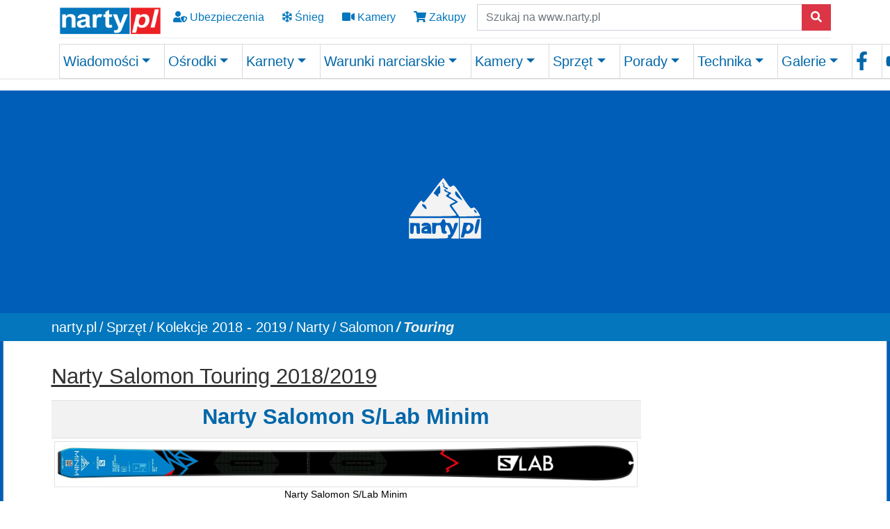

--- FILE ---
content_type: text/html; charset=utf-8
request_url: https://www.narty.pl/sprzet/kolekcje-sprzetu/kolekcje-2018-2019/narty/salomon/touring/slab-minim-salomon
body_size: 22477
content:
<!DOCTYPE html>
<html lang="pl-PL">
<head>

<meta charset="utf-8">
<!-- 
	Site design and TYPO3 integration by: BIT Technologies (www.bit.com.pl) & Piotr Burda

	This website is powered by TYPO3 - inspiring people to share!
	TYPO3 is a free open source Content Management Framework initially created by Kasper Skaarhoj and licensed under GNU/GPL.
	TYPO3 is copyright 1998-2026 of Kasper Skaarhoj. Extensions are copyright of their respective owners.
	Information and contribution at https://typo3.org/
-->


<link rel="shortcut icon" href="/fileadmin/2021/media/favicon/favicon.ico" type="image/x-ms-bmp">
<title>Narty S/Lab Minim firmy Salomon - Narty.pl</title>
<meta http-equiv="x-ua-compatible" content="IE=edge"/>
<meta name="generator" content="TYPO3 CMS"/>
<meta name="description" content="Kolekcja nart Salomon Touring na sezon 2018/2019: Mtn Explore, S/Lab."/>
<meta name="viewport" content="width=device-width, initial-scale=1, minimum-scale=1"/>
<meta name="robots" content="index,follow"/>
<meta property="og:title" content="Narty S/Lab Minim firmy Salomon"/>
<meta property="og:type" content="website"/>
<meta property="og:description" content="Model nart S/Lab Minim, firmy Salomon na sezon 2018/2019. Narty dla narciarzy z grupy Trasy przeznaczone na Zaawansowany, Ekspert"/>
<meta name="twitter:card" content="summary"/>
<meta name="twitter:title" content="Narty S/Lab Minim firmy Salomon"/>
<meta name="twitter:description" content="Model nart S/Lab Minim, firmy Salomon na sezon 2018/2019. Narty dla narciarzy z grupy Trasy przeznaczone na Zaawansowany, Ekspert"/>
<meta name="apple-mobile-web-app-capable" content="/fileadmin/2021/icons/pwa/Narty_512.png"/>
<meta name="google" content="notranslate"/>
<meta name="theme-color" content="#317EFB"/>

<link rel="stylesheet" type="text/css" href="/typo3conf/ext/bootstrap_package/Resources/Public/Fonts/bootstrappackageicon.min.css?1638792439" media="all">

<link rel="stylesheet" type="text/css" href="/typo3temp/assets/css/56bfce8c85.css?1636714448" media="all">
<link rel="stylesheet" type="text/css" href="/typo3temp/assets/bootstrappackage/css/theme-417abdc9313cc652edad0f6eb39874f108c7c7979206576a04da5f759e07d45f.css?1636714450" media="all">
<link rel="stylesheet" type="text/css" href="/typo3conf/ext/youtubevideo/Resources/Public/Styles/youtubevideo.css?1620114679" media="all">
<link rel="stylesheet" type="text/css" href="/typo3conf/ext/cewrap/Resources/Public/Css/styles.css?1617099691" media="all">
<link rel="stylesheet" type="text/css" href="/fileadmin/2021/css/app_2025_dss.css?1764766722" media="all">
<link rel="stylesheet" type="text/css" href="/fileadmin/2021/css/fonts.css?1629281439" media="all">



<script src="/typo3conf/ext/bootstrap_package/Resources/Public/Contrib/modernizr/modernizr.min.js?1620115847" type="text/javascript" async="async"></script>

<script src="/typo3conf/ext/bootstrap_package/Resources/Public/Contrib/jquery/jquery.min.js?1620115847" type="text/javascript"></script>



<link rel="apple-touch-icon" href="/fileadmin/2021/icons/pwa/Narty_512.png"><!-- sharethis 2024 10 03 --><script type="text/javascript" src="https://platform-api.sharethis.com/js/sharethis.js#property=66fe773ebb2e4200191ddff8&product=inline-share-buttons&source=platform" async="async"></script>    <!-- Google Tag Manager 2023 06 29 -->
<!-- Google tag (gtag.js) -->
<script async src="https://www.googletagmanager.com/gtag/js?id=G-G0KMYQKD2Y"></script>
<script>window.dataLayer=window.dataLayer||[];function gtag(){dataLayer.push(arguments);}gtag('js',new Date());gtag('config','G-G0KMYQKD2Y');</script>
<!-- End Google Tag Manager -->  <script async src="https://fundingchoicesmessages.google.com/i/pub-4160149647101639?ers=1" nonce="hzvE4fu_axe17XrcAXVAjw"></script><script nonce="hzvE4fu_axe17XrcAXVAjw">(function(){function signalGooglefcPresent(){if(!window.frames['googlefcPresent']){if(document.body){const iframe=document.createElement('iframe');iframe.style='width: 0; height: 0; border: none; z-index: -1000; left: -1000px; top: -1000px;';iframe.style.display='none';iframe.name='googlefcPresent';document.body.appendChild(iframe);}else{setTimeout(signalGooglefcPresent,0);}}}signalGooglefcPresent();})();</script>  
 <script>(function(){'use strict';function aa(a){var b=0;return function(){return b<a.length?{done:!1,value:a[b++]}:{done:!0}}}var ba="function"==typeof Object.defineProperties?Object.defineProperty:function(a,b,c){if(a==Array.prototype||a==Object.prototype)return a;a[b]=c.value;return a};function ea(a){a=["object"==typeof globalThis&&globalThis,a,"object"==typeof window&&window,"object"==typeof self&&self,"object"==typeof global&&global];for(var b=0;b<a.length;++b){var c=a[b];if(c&&c.Math==Math)return c}throw Error("Cannot find global object");}var fa=ea(this);function ha(a,b){if(b)a:{var c=fa;a=a.split(".");for(var d=0;d<a.length-1;d++){var e=a[d];if(!(e in c))break a;c=c[e]}a=a[a.length-1];d=c[a];b=b(d);b!=d&&null!=b&&ba(c,a,{configurable:!0,writable:!0,value:b})}}var ia="function"==typeof Object.create?Object.create:function(a){function b(){}b.prototype=a;return new b},l;if("function"==typeof Object.setPrototypeOf)l=Object.setPrototypeOf;else{var m;a:{var ja={a:!0},ka={};try{ka.__proto__=ja;m=ka.a;break a}catch(a){}m=!1}l=m?function(a,b){a.__proto__=b;if(a.__proto__!==b)throw new TypeError(a+" is not extensible");return a}:null}var la=l;function n(a,b){a.prototype=ia(b.prototype);a.prototype.constructor=a;if(la)la(a,b);else for(var c in b)if("prototype"!=c)if(Object.defineProperties){var d=Object.getOwnPropertyDescriptor(b,c);d&&Object.defineProperty(a,c,d)}else a[c]=b[c];a.A=b.prototype}function ma(){for(var a=Number(this),b=[],c=a;c<arguments.length;c++)b[c-a]=arguments[c];return b}var na="function"==typeof Object.assign?Object.assign:function(a,b){for(var c=1;c<arguments.length;c++){var d=arguments[c];if(d)for(var e in d)Object.prototype.hasOwnProperty.call(d,e)&&(a[e]=d[e])}return a};ha("Object.assign",function(a){return a||na});var p=this||self;function q(a){return a};var t,u;a:{for(var oa=["CLOSURE_FLAGS"],v=p,x=0;x<oa.length;x++)if(v=v[oa[x]],null==v){u=null;break a}u=v}var pa=u&&u[610401301];t=null!=pa?pa:!1;var z,qa=p.navigator;z=qa?qa.userAgentData||null:null;function A(a){return t?z?z.brands.some(function(b){return(b=b.brand)&&-1!=b.indexOf(a)}):!1:!1}function B(a){var b;a:{if(b=p.navigator)if(b=b.userAgent)break a;b=""}return-1!=b.indexOf(a)};function C(){return t?!!z&&0<z.brands.length:!1}function D(){return C()?A("Chromium"):(B("Chrome")||B("CriOS"))&&!(C()?0:B("Edge"))||B("Silk")};var ra=C()?!1:B("Trident")||B("MSIE");!B("Android")||D();D();B("Safari")&&(D()||(C()?0:B("Coast"))||(C()?0:B("Opera"))||(C()?0:B("Edge"))||(C()?A("Microsoft Edge"):B("Edg/"))||C()&&A("Opera"));var sa={},E=null;var ta="undefined"!==typeof Uint8Array,ua=!ra&&"function"===typeof btoa;var F="function"===typeof Symbol&&"symbol"===typeof Symbol()?Symbol():void 0,G=F?function(a,b){a[F]|=b}:function(a,b){void 0!==a.g?a.g|=b:Object.defineProperties(a,{g:{value:b,configurable:!0,writable:!0,enumerable:!1}})};function va(a){var b=H(a);1!==(b&1)&&(Object.isFrozen(a)&&(a=Array.prototype.slice.call(a)),I(a,b|1))}var H=F?function(a){return a[F]|0}:function(a){return a.g|0},J=F?function(a){return a[F]}:function(a){return a.g},I=F?function(a,b){a[F]=b}:function(a,b){void 0!==a.g?a.g=b:Object.defineProperties(a,{g:{value:b,configurable:!0,writable:!0,enumerable:!1}})};function wa(){var a=[];G(a,1);return a}function xa(a,b){I(b,(a|0)&-99)}function K(a,b){I(b,(a|34)&-73)}function L(a){a=a>>11&1023;return 0===a?536870912:a};var M={};function N(a){return null!==a&&"object"===typeof a&&!Array.isArray(a)&&a.constructor===Object}var O,ya=[];I(ya,39);O=Object.freeze(ya);var P;function Q(a,b){P=b;a=new a(b);P=void 0;return a}function R(a,b,c){null==a&&(a=P);P=void 0;if(null==a){var d=96;c?(a=[c],d|=512):a=[];b&&(d=d&-2095105|(b&1023)<<11)}else{if(!Array.isArray(a))throw Error();d=H(a);if(d&64)return a;d|=64;if(c&&(d|=512,c!==a[0]))throw Error();a:{c=a;var e=c.length;if(e){var f=e-1,g=c[f];if(N(g)){d|=256;b=(d>>9&1)-1;e=f-b;1024<=e&&(za(c,b,g),e=1023);d=d&-2095105|(e&1023)<<11;break a}}b&&(g=(d>>9&1)-1,b=Math.max(b,e-g),1024<b&&(za(c,g,{}),d|=256,b=1023),d=d&-2095105|(b&1023)<<11)}}I(a,d);return a}function za(a,b,c){for(var d=1023+b,e=a.length,f=d;f<e;f++){var g=a[f];null!=g&&g!==c&&(c[f-b]=g)}a.length=d+1;a[d]=c};function Aa(a){switch(typeof a){case"number":return isFinite(a)?a:String(a);case"boolean":return a?1:0;case"object":if(a&&!Array.isArray(a)&&ta&&null!=a&&a instanceof Uint8Array){if(ua){for(var b="",c=0,d=a.length-10240;c<d;)b+=String.fromCharCode.apply(null,a.subarray(c,c+=10240));b+=String.fromCharCode.apply(null,c?a.subarray(c):a);a=btoa(b)}else{void 0===b&&(b=0);if(!E){E={};c="ABCDEFGHIJKLMNOPQRSTUVWXYZabcdefghijklmnopqrstuvwxyz0123456789".split("");d=["+/=","+/","-_=","-_.","-_"];for(var e=0;5>e;e++){var f=c.concat(d[e].split(""));sa[e]=f;for(var g=0;g<f.length;g++){var h=f[g];void 0===E[h]&&(E[h]=g)}}}b=sa[b];c=Array(Math.floor(a.length/3));d=b[64]||"";for(e=f=0;f<a.length-2;f+=3){var k=a[f],w=a[f+1];h=a[f+2];g=b[k>>2];k=b[(k&3)<<4|w>>4];w=b[(w&15)<<2|h>>6];h=b[h&63];c[e++]=g+k+w+h}g=0;h=d;switch(a.length-f){case 2:g=a[f+1],h=b[(g&15)<<2]||d;case 1:a=a[f],c[e]=b[a>>2]+b[(a&3)<<4|g>>4]+h+d}a=c.join("")}return a}}return a};function Ba(a,b,c){a=Array.prototype.slice.call(a);var d=a.length,e=b&256?a[d-1]:void 0;d+=e?-1:0;for(b=b&512?1:0;b<d;b++)a[b]=c(a[b]);if(e){b=a[b]={};for(var f in e)Object.prototype.hasOwnProperty.call(e,f)&&(b[f]=c(e[f]))}return a}function Da(a,b,c,d,e,f){if(null!=a){if(Array.isArray(a))a=e&&0==a.length&&H(a)&1?void 0:f&&H(a)&2?a:Ea(a,b,c,void 0!==d,e,f);else if(N(a)){var g={},h;for(h in a)Object.prototype.hasOwnProperty.call(a,h)&&(g[h]=Da(a[h],b,c,d,e,f));a=g}else a=b(a,d);return a}}function Ea(a,b,c,d,e,f){var g=d||c?H(a):0;d=d?!!(g&32):void 0;a=Array.prototype.slice.call(a);for(var h=0;h<a.length;h++)a[h]=Da(a[h],b,c,d,e,f);c&&c(g,a);return a}function Fa(a){return a.s===M?a.toJSON():Aa(a)};function Ga(a,b,c){c=void 0===c?K:c;if(null!=a){if(ta&&a instanceof Uint8Array)return b?a:new Uint8Array(a);if(Array.isArray(a)){var d=H(a);if(d&2)return a;if(b&&!(d&64)&&(d&32||0===d))return I(a,d|34),a;a=Ea(a,Ga,d&4?K:c,!0,!1,!0);b=H(a);b&4&&b&2&&Object.freeze(a);return a}a.s===M&&(b=a.h,c=J(b),a=c&2?a:Q(a.constructor,Ha(b,c,!0)));return a}}function Ha(a,b,c){var d=c||b&2?K:xa,e=!!(b&32);a=Ba(a,b,function(f){return Ga(f,e,d)});G(a,32|(c?2:0));return a};function Ia(a,b){a=a.h;return Ja(a,J(a),b)}function Ja(a,b,c,d){if(-1===c)return null;if(c>=L(b)){if(b&256)return a[a.length-1][c]}else{var e=a.length;if(d&&b&256&&(d=a[e-1][c],null!=d))return d;b=c+((b>>9&1)-1);if(b<e)return a[b]}}function Ka(a,b,c,d,e){var f=L(b);if(c>=f||e){e=b;if(b&256)f=a[a.length-1];else{if(null==d)return;f=a[f+((b>>9&1)-1)]={};e|=256}f[c]=d;e&=-1025;e!==b&&I(a,e)}else a[c+((b>>9&1)-1)]=d,b&256&&(d=a[a.length-1],c in d&&delete d[c]),b&1024&&I(a,b&-1025)}function La(a,b){var c=Ma;var d=void 0===d?!1:d;var e=a.h;var f=J(e),g=Ja(e,f,b,d);var h=!1;if(null==g||"object"!==typeof g||(h=Array.isArray(g))||g.s!==M)if(h){var k=h=H(g);0===k&&(k|=f&32);k|=f&2;k!==h&&I(g,k);c=new c(g)}else c=void 0;else c=g;c!==g&&null!=c&&Ka(e,f,b,c,d);e=c;if(null==e)return e;a=a.h;f=J(a);f&2||(g=e,c=g.h,h=J(c),g=h&2?Q(g.constructor,Ha(c,h,!1)):g,g!==e&&(e=g,Ka(a,f,b,e,d)));return e}function Na(a,b){a=Ia(a,b);return null==a||"string"===typeof a?a:void 0}function Oa(a,b){a=Ia(a,b);return null!=a?a:0}function S(a,b){a=Na(a,b);return null!=a?a:""};function T(a,b,c){this.h=R(a,b,c)}T.prototype.toJSON=function(){var a=Ea(this.h,Fa,void 0,void 0,!1,!1);return Pa(this,a,!0)};T.prototype.s=M;T.prototype.toString=function(){return Pa(this,this.h,!1).toString()};function Pa(a,b,c){var d=a.constructor.v,e=L(J(c?a.h:b)),f=!1;if(d){if(!c){b=Array.prototype.slice.call(b);var g;if(b.length&&N(g=b[b.length-1]))for(f=0;f<d.length;f++)if(d[f]>=e){Object.assign(b[b.length-1]={},g);break}f=!0}e=b;c=!c;g=J(a.h);a=L(g);g=(g>>9&1)-1;for(var h,k,w=0;w<d.length;w++)if(k=d[w],k<a){k+=g;var r=e[k];null==r?e[k]=c?O:wa():c&&r!==O&&va(r)}else h||(r=void 0,e.length&&N(r=e[e.length-1])?h=r:e.push(h={})),r=h[k],null==h[k]?h[k]=c?O:wa():c&&r!==O&&va(r)}d=b.length;if(!d)return b;var Ca;if(N(h=b[d-1])){a:{var y=h;e={};c=!1;for(var ca in y)Object.prototype.hasOwnProperty.call(y,ca)&&(a=y[ca],Array.isArray(a)&&a!=a&&(c=!0),null!=a?e[ca]=a:c=!0);if(c){for(var rb in e){y=e;break a}y=null}}y!=h&&(Ca=!0);d--}for(;0<d;d--){h=b[d-1];if(null!=h)break;var cb=!0}if(!Ca&&!cb)return b;var da;f?da=b:da=Array.prototype.slice.call(b,0,d);b=da;f&&(b.length=d);y&&b.push(y);return b};function Qa(a){return function(b){if(null==b||""==b)b=new a;else{b=JSON.parse(b);if(!Array.isArray(b))throw Error(void 0);G(b,32);b=Q(a,b)}return b}};function Ra(a){this.h=R(a)}n(Ra,T);var Sa=Qa(Ra);var U;function V(a){this.g=a}V.prototype.toString=function(){return this.g+""};var Ta={};function Ua(){return Math.floor(2147483648*Math.random()).toString(36)+Math.abs(Math.floor(2147483648*Math.random())^Date.now()).toString(36)};function Va(a,b){b=String(b);"application/xhtml+xml"===a.contentType&&(b=b.toLowerCase());return a.createElement(b)}function Wa(a){this.g=a||p.document||document}Wa.prototype.appendChild=function(a,b){a.appendChild(b)};function Xa(a,b){a.src=b instanceof V&&b.constructor===V?b.g:"type_error:TrustedResourceUrl";var c,d;(c=(b=null==(d=(c=(a.ownerDocument&&a.ownerDocument.defaultView||window).document).querySelector)?void 0:d.call(c,"script[nonce]"))?b.nonce||b.getAttribute("nonce")||"":"")&&a.setAttribute("nonce",c)};function Ya(a){a=void 0===a?document:a;return a.createElement("script")};function Za(a,b,c,d,e,f){try{var g=a.g,h=Ya(g);h.async=!0;Xa(h,b);g.head.appendChild(h);h.addEventListener("load",function(){e();d&&g.head.removeChild(h)});h.addEventListener("error",function(){0<c?Za(a,b,c-1,d,e,f):(d&&g.head.removeChild(h),f())})}catch(k){f()}};var $a=p.atob("aHR0cHM6Ly93d3cuZ3N0YXRpYy5jb20vaW1hZ2VzL2ljb25zL21hdGVyaWFsL3N5c3RlbS8xeC93YXJuaW5nX2FtYmVyXzI0ZHAucG5n"),ab=p.atob("WW91IGFyZSBzZWVpbmcgdGhpcyBtZXNzYWdlIGJlY2F1c2UgYWQgb3Igc2NyaXB0IGJsb2NraW5nIHNvZnR3YXJlIGlzIGludGVyZmVyaW5nIHdpdGggdGhpcyBwYWdlLg=="),bb=p.atob("RGlzYWJsZSBhbnkgYWQgb3Igc2NyaXB0IGJsb2NraW5nIHNvZnR3YXJlLCB0aGVuIHJlbG9hZCB0aGlzIHBhZ2Uu");function db(a,b,c){this.i=a;this.l=new Wa(this.i);this.g=null;this.j=[];this.m=!1;this.u=b;this.o=c}function eb(a){if(a.i.body&&!a.m){var b=function(){fb(a);p.setTimeout(function(){return gb(a,3)},50)};Za(a.l,a.u,2,!0,function(){p[a.o]||b()},b);a.m=!0}}function fb(a){for(var b=W(1,5),c=0;c<b;c++){var d=X(a);a.i.body.appendChild(d);a.j.push(d)}b=X(a);b.style.bottom="0";b.style.left="0";b.style.position="fixed";b.style.width=W(100,110).toString()+"%";b.style.zIndex=W(2147483544,2147483644).toString();b.style["background-color"]=hb(249,259,242,252,219,229);b.style["box-shadow"]="0 0 12px #888";b.style.color=hb(0,10,0,10,0,10);b.style.display="flex";b.style["justify-content"]="center";b.style["font-family"]="Roboto, Arial";c=X(a);c.style.width=W(80,85).toString()+"%";c.style.maxWidth=W(750,775).toString()+"px";c.style.margin="24px";c.style.display="flex";c.style["align-items"]="flex-start";c.style["justify-content"]="center";d=Va(a.l.g,"IMG");d.className=Ua();d.src=$a;d.alt="Warning icon";d.style.height="24px";d.style.width="24px";d.style["padding-right"]="16px";var e=X(a),f=X(a);f.style["font-weight"]="bold";f.textContent=ab;var g=X(a);g.textContent=bb;Y(a,e,f);Y(a,e,g);Y(a,c,d);Y(a,c,e);Y(a,b,c);a.g=b;a.i.body.appendChild(a.g);b=W(1,5);for(c=0;c<b;c++)d=X(a),a.i.body.appendChild(d),a.j.push(d)}function Y(a,b,c){for(var d=W(1,5),e=0;e<d;e++){var f=X(a);b.appendChild(f)}b.appendChild(c);c=W(1,5);for(d=0;d<c;d++)e=X(a),b.appendChild(e)}function W(a,b){return Math.floor(a+Math.random()*(b-a))}function hb(a,b,c,d,e,f){return"rgb("+W(Math.max(a,0),Math.min(b,255)).toString()+","+W(Math.max(c,0),Math.min(d,255)).toString()+","+W(Math.max(e,0),Math.min(f,255)).toString()+")"}function X(a){a=Va(a.l.g,"DIV");a.className=Ua();return a}function gb(a,b){0>=b||null!=a.g&&0!=a.g.offsetHeight&&0!=a.g.offsetWidth||(ib(a),fb(a),p.setTimeout(function(){return gb(a,b-1)},50))}function ib(a){var b=a.j;var c="undefined"!=typeof Symbol&&Symbol.iterator&&b[Symbol.iterator];if(c)b=c.call(b);else if("number"==typeof b.length)b={next:aa(b)};else throw Error(String(b)+" is not an iterable or ArrayLike");for(c=b.next();!c.done;c=b.next())(c=c.value)&&c.parentNode&&c.parentNode.removeChild(c);a.j=[];(b=a.g)&&b.parentNode&&b.parentNode.removeChild(b);a.g=null};function jb(a,b,c,d,e){function f(k){document.body?g(document.body):0<k?p.setTimeout(function(){f(k-1)},e):b()}function g(k){k.appendChild(h);p.setTimeout(function(){h?(0!==h.offsetHeight&&0!==h.offsetWidth?b():a(),h.parentNode&&h.parentNode.removeChild(h)):a()},d)}var h=kb(c);f(3)}function kb(a){var b=document.createElement("div");b.className=a;b.style.width="1px";b.style.height="1px";b.style.position="absolute";b.style.left="-10000px";b.style.top="-10000px";b.style.zIndex="-10000";return b};function Ma(a){this.h=R(a)}n(Ma,T);function lb(a){this.h=R(a)}n(lb,T);var mb=Qa(lb);function nb(a){a=Na(a,4)||"";if(void 0===U){var b=null;var c=p.trustedTypes;if(c&&c.createPolicy){try{b=c.createPolicy("goog#html",{createHTML:q,createScript:q,createScriptURL:q})}catch(d){p.console&&p.console.error(d.message)}U=b}else U=b}a=(b=U)?b.createScriptURL(a):a;return new V(a,Ta)};function ob(a,b){this.m=a;this.o=new Wa(a.document);this.g=b;this.j=S(this.g,1);this.u=nb(La(this.g,2));this.i=!1;b=nb(La(this.g,13));this.l=new db(a.document,b,S(this.g,12))}ob.prototype.start=function(){pb(this)};function pb(a){qb(a);Za(a.o,a.u,3,!1,function(){a:{var b=a.j;var c=p.btoa(b);if(c=p[c]){try{var d=Sa(p.atob(c))}catch(e){b=!1;break a}b=b===Na(d,1)}else b=!1}b?Z(a,S(a.g,14)):(Z(a,S(a.g,8)),eb(a.l))},function(){jb(function(){Z(a,S(a.g,7));eb(a.l)},function(){return Z(a,S(a.g,6))},S(a.g,9),Oa(a.g,10),Oa(a.g,11))})}function Z(a,b){a.i||(a.i=!0,a=new a.m.XMLHttpRequest,a.open("GET",b,!0),a.send())}function qb(a){var b=p.btoa(a.j);a.m[b]&&Z(a,S(a.g,5))};(function(a,b){p[a]=function(){var c=ma.apply(0,arguments);p[a]=function(){};b.apply(null,c)}})("__h82AlnkH6D91__",function(a){"function"===typeof window.atob&&(new ob(window,mb(window.atob(a)))).start()});}).call(this);window.__h82AlnkH6D91__("[base64]/[base64]/[base64]/[base64]");</script>   <link rel="prev" href="/sprzet/kolekcje-sprzetu/kolekcje-2018-2019/narty/salomon/rental"><link rel="next" href="/sprzet/kolekcje-sprzetu/kolekcje-2018-2019/narty/salomon/women-all-mountain"><link rel="manifest" href="/?type=835&v=5.4.26">
<link rel="canonical" href="https://www.narty.pl/sprzet/kolekcje-sprzetu/kolekcje-2018-2019/narty/salomon/touring/slab-minim-salomon"/>


</head>
<body id="p9956" class="page-9956 pagelevel-7 language-1 backendlayout-2_columns layout-default">


<!-- Google Tag Manager (noscript) --><noscript><iframe src="https://www.googletagmanager.com/ns.html?id=GTM-P32HKP" height="0" width="0" style="display:none;visibility:hidden"></iframe></noscript><!-- End Google Tag Manager (noscript) --><!-- Matomo --><script>var _paq=window._paq=window._paq||[];_paq.push(['trackPageView']);_paq.push(['enableLinkTracking']);(function(){var u="//takwimu.narty.pl/";_paq.push(['setTrackerUrl',u+'matomo.php']);_paq.push(['setSiteId','1']);var d=document,g=d.createElement('script'),s=d.getElementsByTagName('script')[0];g.async=true;g.src=u+'matomo.js';s.parentNode.insertBefore(g,s);})();</script><!-- End Matomo Code --><!-- Google ads --><!-- END Google ads --><div id="top"></div><div class="body-bg body-bg-top"><a class="sr-only sr-only-focusable" href="#page-content"><span>Skip to main content</span></a><header id="page-header" class="bg-blue border-bottom fixed-top" style="background-color: #fff;"><div class="container"><div id="header_top" class="row align-items-center "><div class="col-auto"><a href="/"><img id="header_logo_left" alt="Слава Україні! Narty.pl Twój zimowy portal " src="https://www.narty.pl/fileadmin/2021/media/logo/nartypl_200_61.png" style="height:45px;width:147px;"/></a></div><div class="d-none d-sm-block"><a class="btn btn-md icon-nav" style="background-color:transparent;" title="Ubezpieczenie narciarskie" href="/ubezpieczenia-narciarskie"><i class="fas fa-user-shield"></i> Ubezpieczenia
            </a><a class="btn btn-md icon-nav" style="background-color:transparent;" title="Warunki narciarskie" href="/warunki-narciarskie"><i class="far fa-snowflake"></i> Śnieg
            </a><a class="btn btn-md icon-nav" style="background-color:transparent;" title="Kamery na stokach" href="/kamery-na-stokach"><i class="fas fa-video"></i> Kamery
             </a><a href="https://sklep.narty.pl" title="Sklep Narty.pl" class="btn btn-md icon-nav" style="background-color:transparent;"><i class="fas fa-shopping-cart"></i> Zakupy
            </a></div><div class="d-block d-sm-none"><div class="btn-group d-flex" role="group" aria-label="navi"><a class="btn btn-md icon-nav" style="background-color:transparent;" title="Warunki narciarskie" href="/warunki-narciarskie"><i class="far fa-snowflake"></i></a><a class="btn btn-md icon-nav" style="background-color:transparent;" title="Kamery na stokach" href="/kamery-na-stokach"><i class="fas fa-video"></i></a><a href="https://sklep.narty.pl" title="Sklep Narty.pl" class="btn btn-md icon-nav" style="background-color:transparent;"><i class="fas fa-shopping-cart"></i></a><a id="header_menu_toggler" class="btn btn-md icon-nav float-right" data-toggle="collapse" href="#header_nav"><i class="fas fa-bars fa-2x" aria-hidden="true"></i></a></div></div><div id="header_search" class="col d-none d-sm-block"><form action="https://www.narty.pl/wyniki-wyszukiwania/" method="get" role="search"><label for="keywords" class="sr-only">Szukaj
                </label><div class="input-group"><input class="form-control" placeholder="Szukaj na www.narty.pl" class="search_textbox" type="text" name="q" size="24"/><input type="hidden" name="cx" value="partner-pub-4160149647101639:9804743779"/><input type="hidden" name="cof" value="FORID:10"/><input type="hidden" name="ie" value="UTF-8"/><span class="input-group-append"><button type="submit" class="btn btn-danger"><span class="fas fa-search" aria-hidden="true"></span></button></span></div></form></div></div><div class="dropdown-divider"></div><div id="header_bottom"><div id="header_search" class="col d-block d-sm-none float-right" style="margin-bottom:7px" ;><form action="https://www.narty.pl/wyniki-wyszukiwania/" method="get" role="search"><label for="keywords" class="sr-only">Szukaj
                </label><div class="input-group"><input class="form-control" placeholder="Szukaj na www.narty.pl" class="search_textbox" type="text" name="q" size="24"/><input type="hidden" name="cx" value="partner-pub-4160149647101639:9804743779"/><input type="hidden" name="cof" value="FORID:10"/><input type="hidden" name="ie" value="UTF-8"/><span class="input-group-append"><button type="submit" class="btn btn-danger"><span class="fas fa-search" aria-hidden="true"></span></button></span></div></form></div><div id="header_nav" class="collapse"><ul class="navbar-nav navbar-expand-lg  nav-fill w-100"><li class="nav-item dropdown dropdown-hover"><a href="/wiadomosci" id="nav-item-10719" class="nav-link dropdown-toggle" title="Wiadomości" aria-haspopup="true" aria-expanded="false"><span class="nav-link-text"> Wiadomości</span></a><ul class="dropdown-menu mainmenu-ul-2col" aria-labelledby="nav-item-10719"><li><a href="/newsy-ze-stokow/dolomiti-superski" class="dropdown-item" title="Dolomiti Superski"><span class="dropdown-icon"><img loading="lazy" src="/fileadmin/_processed_/f/7/csm_favicon-1_93e94327b1.png" width="16" height="16" alt=""/></span><span class="dropdown-text"> Dolomiti Superski</span></a></li><li><a href="/newsy-ze-stokow" class="dropdown-item" title="Aktualności"><span class="dropdown-icon"><img loading="lazy" src="/fileadmin/_processed_/1/e/csm_5839_e9bef85452.png" width="16" height="16" alt=""/></span><span class="dropdown-text"> Aktualności</span></a></li><li><a href="/recenzje-osrodkow" class="dropdown-item" title="Recenzje"><span class="dropdown-icon"><svg xmlns="http://www.w3.org/2000/svg" aria-hidden="true" data-prefix="far" data-icon="newspaper" class="svg-inline--fa fa-newspaper fa-w-18" role="img" viewBox="0 0 576 512" width="16" height="16"><path fill="currentColor" d="M552 64H112c-20.858 0-38.643 13.377-45.248 32H24c-13.255 0-24 10.745-24 24v272c0 30.928 25.072 56 56 56h496c13.255 0 24-10.745 24-24V88c0-13.255-10.745-24-24-24zM48 392V144h16v248c0 4.411-3.589 8-8 8s-8-3.589-8-8zm480 8H111.422c.374-2.614.578-5.283.578-8V112h416v288zM172 280h136c6.627 0 12-5.373 12-12v-96c0-6.627-5.373-12-12-12H172c-6.627 0-12 5.373-12 12v96c0 6.627 5.373 12 12 12zm28-80h80v40h-80v-40zm-40 140v-24c0-6.627 5.373-12 12-12h136c6.627 0 12 5.373 12 12v24c0 6.627-5.373 12-12 12H172c-6.627 0-12-5.373-12-12zm192 0v-24c0-6.627 5.373-12 12-12h104c6.627 0 12 5.373 12 12v24c0 6.627-5.373 12-12 12H364c-6.627 0-12-5.373-12-12zm0-144v-24c0-6.627 5.373-12 12-12h104c6.627 0 12 5.373 12 12v24c0 6.627-5.373 12-12 12H364c-6.627 0-12-5.373-12-12zm0 72v-24c0-6.627 5.373-12 12-12h104c6.627 0 12 5.373 12 12v24c0 6.627-5.373 12-12 12H364c-6.627 0-12-5.373-12-12z"/></svg></span><span class="dropdown-text"> Recenzje</span></a></li><li><a href="/z-branzy" class="dropdown-item" title="Biznes"><span class="dropdown-icon"><svg xmlns="http://www.w3.org/2000/svg" aria-hidden="true" data-prefix="fas" data-icon="business-time" class="svg-inline--fa fa-business-time fa-w-20" role="img" viewBox="0 0 640 512" width="16" height="16"><path fill="currentColor" d="M496 224c-79.59 0-144 64.41-144 144s64.41 144 144 144 144-64.41 144-144-64.41-144-144-144zm64 150.29c0 5.34-4.37 9.71-9.71 9.71h-60.57c-5.34 0-9.71-4.37-9.71-9.71v-76.57c0-5.34 4.37-9.71 9.71-9.71h12.57c5.34 0 9.71 4.37 9.71 9.71V352h38.29c5.34 0 9.71 4.37 9.71 9.71v12.58zM496 192c5.4 0 10.72.33 16 .81V144c0-25.6-22.4-48-48-48h-80V48c0-25.6-22.4-48-48-48H176c-25.6 0-48 22.4-48 48v48H48c-25.6 0-48 22.4-48 48v80h395.12c28.6-20.09 63.35-32 100.88-32zM320 96H192V64h128v32zm6.82 224H208c-8.84 0-16-7.16-16-16v-48H0v144c0 25.6 22.4 48 48 48h291.43C327.1 423.96 320 396.82 320 368c0-16.66 2.48-32.72 6.82-48z"/></svg></span><span class="dropdown-text"> Biznes</span></a></li><li><a href="/narty-a-ekologia" class="dropdown-item" title="Eco narty"><span class="dropdown-icon"><svg xmlns="http://www.w3.org/2000/svg" aria-hidden="true" data-prefix="fas" data-icon="leaf" class="svg-inline--fa fa-leaf fa-w-18" role="img" viewBox="0 0 576 512" width="16" height="16"><path fill="currentColor" d="M546.2 9.7c-5.6-12.5-21.6-13-28.3-1.2C486.9 62.4 431.4 96 368 96h-80C182 96 96 182 96 288c0 7 .8 13.7 1.5 20.5C161.3 262.8 253.4 224 384 224c8.8 0 16 7.2 16 16s-7.2 16-16 16C132.6 256 26 410.1 2.4 468c-6.6 16.3 1.2 34.9 17.5 41.6 16.4 6.8 35-1.1 41.8-17.3 1.5-3.6 20.9-47.9 71.9-90.6 32.4 43.9 94 85.8 174.9 77.2C465.5 467.5 576 326.7 576 154.3c0-50.2-10.8-102.2-29.8-144.6z"/></svg></span><span class="dropdown-text"> Eco narty</span></a></li><li><a href="/niepelnosprawni" class="dropdown-item" title="Niepełnosprawni"><span class="dropdown-icon"><svg xmlns="http://www.w3.org/2000/svg" aria-hidden="true" focusable="false" data-prefix="fas" data-icon="wheelchair" class="svg-inline--fa fa-wheelchair fa-w-16" role="img" viewBox="0 0 512 512" width="16" height="16"><path fill="currentColor" d="M496.101 385.669l14.227 28.663c3.929 7.915.697 17.516-7.218 21.445l-65.465 32.886c-16.049 7.967-35.556 1.194-43.189-15.055L331.679 320H192c-15.925 0-29.426-11.71-31.679-27.475C126.433 55.308 128.38 70.044 128 64c0-36.358 30.318-65.635 67.052-63.929 33.271 1.545 60.048 28.905 60.925 62.201.868 32.933-23.152 60.423-54.608 65.039l4.67 32.69H336c8.837 0 16 7.163 16 16v32c0 8.837-7.163 16-16 16H215.182l4.572 32H352a32 32 0 0 1 28.962 18.392L438.477 396.8l36.178-18.349c7.915-3.929 17.517-.697 21.446 7.218zM311.358 352h-24.506c-7.788 54.204-54.528 96-110.852 96-61.757 0-112-50.243-112-112 0-41.505 22.694-77.809 56.324-97.156-3.712-25.965-6.844-47.86-9.488-66.333C45.956 198.464 0 261.963 0 336c0 97.047 78.953 176 176 176 71.87 0 133.806-43.308 161.11-105.192L311.358 352z"/></svg></span><span class="dropdown-text"> Niepełnosprawni</span></a></li></ul></li><li class="nav-item dropdown dropdown-hover"><a href="/osrodki" id="nav-item-117" class="nav-link dropdown-toggle" title="Ośrodki" aria-haspopup="true" aria-expanded="false"><span class="nav-link-text"> Ośrodki</span></a><ul class="dropdown-menu mainmenu-ul-2col" aria-labelledby="nav-item-117"><li><a href="/osrodki/polska" class="dropdown-item" title="Ośrodki narciarskie w Polsce"><span class="dropdown-icon"><img loading="lazy" src="/fileadmin/_processed_/b/6/csm_123_865b91456d.png" width="16" height="16" alt=""/></span><span class="dropdown-text"> Ośrodki narciarskie w Polsce</span></a></li><li><a href="/osrodki/austria" class="dropdown-item" title="Austria"><span class="dropdown-icon"><img loading="lazy" title="Austria" alt="Austria" src="/fileadmin/_processed_/0/6/csm_122_234d3fcfde.png" width="16" height="16"/></span><span class="dropdown-text"> Austria</span></a></li><li><a href="/osrodki/andora" class="dropdown-item" title="Andora"><span class="dropdown-icon"><img loading="lazy" src="/fileadmin/_processed_/a/4/csm_3776_f6d1df7795.png" width="16" height="16" alt=""/></span><span class="dropdown-text"> Andora</span></a></li><li><a href="/osrodki/czechy" class="dropdown-item" title="Czechy"><span class="dropdown-icon"><img loading="lazy" src="/fileadmin/_processed_/3/7/csm_121_7b7798f3f8.png" width="16" height="16" alt=""/></span><span class="dropdown-text"> Czechy</span></a></li><li><a href="/osrodki/czarnogora" class="dropdown-item" title="Czarnogóra"><span class="dropdown-icon"><img loading="lazy" src="/fileadmin/_processed_/8/8/csm_10388_5118034fb8.png" width="16" height="16" alt=""/></span><span class="dropdown-text"> Czarnogóra</span></a></li><li><a href="/osrodki/bulgaria" class="dropdown-item" title="Bułgaria"><span class="dropdown-icon"><img loading="lazy" src="/fileadmin/_processed_/1/4/csm_3782_91ef0733b2.png" width="16" height="16" alt=""/></span><span class="dropdown-text"> Bułgaria</span></a></li><li><a href="/osrodki/francja" class="dropdown-item" title="Francja"><span class="dropdown-icon"><img loading="lazy" src="/fileadmin/_processed_/0/7/csm_120_15fd543b96.png" width="16" height="16" alt=""/></span><span class="dropdown-text"> Francja</span></a></li><li><a href="/osrodki/hiszpania" class="dropdown-item" title="Hiszpania"><span class="dropdown-icon"><img loading="lazy" src="/fileadmin/_processed_/2/3/csm_7105_f8a4c33378.png" width="16" height="16" alt=""/></span><span class="dropdown-text"> Hiszpania</span></a></li><li><a href="/osrodki/niemcy" class="dropdown-item" title="Niemcy"><span class="dropdown-icon"><img loading="lazy" src="/fileadmin/_processed_/d/8/csm_2754_72959add4c.png" width="16" height="16" alt=""/></span><span class="dropdown-text"> Niemcy</span></a></li><li><a href="/osrodki/nowa-zelandia" class="dropdown-item" title="Nowa Zelandia"><span class="dropdown-icon"><img loading="lazy" src="/fileadmin/_processed_/6/1/csm_4597_59d6a46f8a.png" width="16" height="16" alt=""/></span><span class="dropdown-text"> Nowa Zelandia</span></a></li><li><a href="/osrodki/skandynawia" class="dropdown-item" title="Skandynawia"><span class="dropdown-icon"><img loading="lazy" src="/fileadmin/_processed_/d/c/csm_1905_5123d04383.png" width="16" height="16" alt=""/></span><span class="dropdown-text"> Skandynawia</span></a></li><li><a href="/osrodki/slowenia" class="dropdown-item" title="Słowenia"><span class="dropdown-icon"><img loading="lazy" src="/fileadmin/_processed_/3/1/csm_8866_e97f7b1f07.png" width="16" height="16" alt=""/></span><span class="dropdown-text"> Słowenia</span></a></li><li><a href="/osrodki/slowacja" class="dropdown-item" title="Słowacja"><span class="dropdown-icon"><img loading="lazy" src="/fileadmin/_processed_/0/f/csm_119_01e964e6e9.png" width="16" height="16" alt=""/></span><span class="dropdown-text"> Słowacja</span></a></li><li><a href="/osrodki/szkocja" class="dropdown-item" title="Szkocja"><span class="dropdown-icon"><img loading="lazy" src="/fileadmin/_processed_/1/9/csm_2005_bb8e229552.png" width="16" height="16" alt=""/></span><span class="dropdown-text"> Szkocja</span></a></li><li><a href="/osrodki/szwajcaria" class="dropdown-item" title="Szwajcaria"><span class="dropdown-icon"><img loading="lazy" src="/fileadmin/_processed_/d/2/csm_1452_7c3671f7e5.png" width="16" height="16" alt=""/></span><span class="dropdown-text"> Szwajcaria</span></a></li><li><a href="/osrodki/wlochy" class="dropdown-item" title="Włochy"><span class="dropdown-icon"><img loading="lazy" src="/fileadmin/_processed_/4/f/csm_118_faa0d66b22.png" width="16" height="16" alt=""/></span><span class="dropdown-text"> Włochy</span></a></li><li><a href="/osrodki/turcja" class="dropdown-item" title="Turcja"><span class="dropdown-icon"><img loading="lazy" src="/fileadmin/_processed_/4/5/csm_10773_d7b9e80654.png" width="16" height="16" alt=""/></span><span class="dropdown-text"> Turcja</span></a></li></ul></li><li class="nav-item dropdown dropdown-hover"><a href="/cenniki-karnetow-narciarskich" id="nav-item-973" class="nav-link dropdown-toggle" title="Karnety" aria-haspopup="true" aria-expanded="false"><span class="nav-link-text"> Karnety</span></a><ul class="dropdown-menu mainmenu-ul-2col" aria-labelledby="nav-item-973"><li><a href="/austria/ceny-karnetow-narciarskich" class="dropdown-item" title="Austria"><span class="dropdown-icon"><img loading="lazy" title="Austria" alt="Austria" src="/fileadmin/_processed_/0/6/csm_122_234d3fcfde.png" width="16" height="16"/></span><span class="dropdown-text"> Austria</span></a></li><li><a href="/francja/ceny-karnetow-narciarskich" class="dropdown-item" title="Francja"><span class="dropdown-icon"><img loading="lazy" src="/fileadmin/_processed_/0/7/csm_120_15fd543b96.png" width="16" height="16" alt=""/></span><span class="dropdown-text"> Francja</span></a></li><li><a href="/polska/ceny-karnetow-narciarskich" class="dropdown-item" title="Ceny skipassów"><span class="dropdown-icon"><img loading="lazy" src="/fileadmin/_processed_/b/6/csm_123_865b91456d.png" width="16" height="16" alt=""/></span><span class="dropdown-text"> Ceny skipassów</span></a></li><li><a href="/slowacja/ceny-karnetow-narciarskich" class="dropdown-item" title="Słowacja"><span class="dropdown-icon"><img loading="lazy" src="/fileadmin/_processed_/0/f/csm_119_01e964e6e9.png" width="16" height="16" alt=""/></span><span class="dropdown-text"> Słowacja</span></a></li><li><a href="/szwajcaria/ceny-karnetow-narciarskich" class="dropdown-item" title="Szwajcaria"><span class="dropdown-icon"><img loading="lazy" src="/fileadmin/_processed_/d/2/csm_1452_7c3671f7e5.png" width="16" height="16" alt=""/></span><span class="dropdown-text"> Szwajcaria</span></a></li><li><a href="/wlochy/ceny-karnetow-narciarskich" class="dropdown-item" title="Włochy"><span class="dropdown-icon"><img loading="lazy" src="/fileadmin/_processed_/4/f/csm_118_faa0d66b22.png" width="16" height="16" alt=""/></span><span class="dropdown-text"> Włochy</span></a></li></ul></li><li class="nav-item dropdown dropdown-hover"><a href="/warunki-narciarskie" id="nav-item-968" class="nav-link dropdown-toggle" title="Warunki narciarskie" aria-haspopup="true" aria-expanded="false"><span class="nav-link-text"> Warunki narciarskie</span></a><ul class="dropdown-menu mainmenu-ul-2col" aria-labelledby="nav-item-968"><li><a href="/warunki-narciarskie-w-austrii" class="dropdown-item" title="Austria"><span class="dropdown-icon"><img loading="lazy" title="Austria" alt="Austria" src="/fileadmin/_processed_/0/6/csm_122_234d3fcfde.png" width="16" height="16"/></span><span class="dropdown-text"> Austria</span></a></li><li><a href="/warunki-narciarskie-w-czechach" class="dropdown-item" title="Czechy"><span class="dropdown-icon"><img loading="lazy" src="/fileadmin/_processed_/3/7/csm_121_7b7798f3f8.png" width="16" height="16" alt=""/></span><span class="dropdown-text"> Czechy</span></a></li><li><a href="/warunki-narciarskie-w-polsce" class="dropdown-item" title="Polska"><span class="dropdown-icon"><img loading="lazy" src="/fileadmin/_processed_/b/6/csm_123_865b91456d.png" width="16" height="16" alt=""/></span><span class="dropdown-text"> Polska</span></a></li><li><a href="/warunki-narciarskie-na-slowacji" class="dropdown-item" title="Słowacja"><span class="dropdown-icon"><img loading="lazy" src="/fileadmin/_processed_/0/f/csm_119_01e964e6e9.png" width="16" height="16" alt=""/></span><span class="dropdown-text"> Słowacja</span></a></li></ul></li><li class="nav-item dropdown dropdown-hover"><a href="/kamery-na-stokach" id="nav-item-986" class="nav-link dropdown-toggle" title="Kamery" aria-haspopup="true" aria-expanded="false"><span class="nav-link-text"> Kamery</span></a><ul class="dropdown-menu mainmenu-ul-2col" aria-labelledby="nav-item-986"><li><a href="/polska/kamery-online" class="dropdown-item" title="Kamery online w Polsce"><span class="dropdown-icon"><img loading="lazy" src="/fileadmin/_processed_/b/6/csm_123_865b91456d.png" width="16" height="16" alt=""/></span><span class="dropdown-text"> Kamery online w Polsce</span></a></li><li><a href="/austria/kamery-online" class="dropdown-item" title="Austria"><span class="dropdown-icon"><img loading="lazy" title="Austria" alt="Austria" src="/fileadmin/_processed_/0/6/csm_122_234d3fcfde.png" width="16" height="16"/></span><span class="dropdown-text"> Austria</span></a></li><li><a href="/bulgaria/kamery-online" class="dropdown-item" title="Bułgaria"><span class="dropdown-icon"><img loading="lazy" src="/fileadmin/_processed_/1/4/csm_3782_91ef0733b2.png" width="16" height="16" alt=""/></span><span class="dropdown-text"> Bułgaria</span></a></li><li><a href="/czechy/kamery-online" class="dropdown-item" title="Czechy"><span class="dropdown-icon"><img loading="lazy" src="/fileadmin/_processed_/3/7/csm_121_7b7798f3f8.png" width="16" height="16" alt=""/></span><span class="dropdown-text"> Czechy</span></a></li><li><a href="/skandynawia/kamery-online" class="dropdown-item" title="Skandynawia"><span class="dropdown-icon"><img loading="lazy" src="/fileadmin/_processed_/d/c/csm_1905_5123d04383.png" width="16" height="16" alt=""/></span><span class="dropdown-text"> Skandynawia</span></a></li><li><a href="/niemcy/kamery-online" class="dropdown-item" title="Niemcy"><span class="dropdown-icon"><img loading="lazy" src="/fileadmin/_processed_/d/8/csm_2754_72959add4c.png" width="16" height="16" alt=""/></span><span class="dropdown-text"> Niemcy</span></a></li><li><a href="/slowacja/kamery-online" class="dropdown-item" title="Słowacja"><span class="dropdown-icon"><img loading="lazy" src="/fileadmin/_processed_/0/f/csm_119_01e964e6e9.png" width="16" height="16" alt=""/></span><span class="dropdown-text"> Słowacja</span></a></li><li><a href="/szkocja/kamery-online" class="dropdown-item" title="Szkocja"><span class="dropdown-icon"><img loading="lazy" src="/fileadmin/_processed_/1/9/csm_2005_bb8e229552.png" width="16" height="16" alt=""/></span><span class="dropdown-text"> Szkocja</span></a></li><li><a href="/szwajcaria/kamery-online" class="dropdown-item" title="Szwajcaria"><span class="dropdown-icon"><img loading="lazy" src="/fileadmin/_processed_/d/2/csm_1452_7c3671f7e5.png" width="16" height="16" alt=""/></span><span class="dropdown-text"> Szwajcaria</span></a></li><li><a href="/wlochy/kamery-online" class="dropdown-item" title="Włochy"><span class="dropdown-icon"><img loading="lazy" src="/fileadmin/_processed_/4/f/csm_118_faa0d66b22.png" width="16" height="16" alt=""/></span><span class="dropdown-text"> Włochy</span></a></li><li><a href="/hiszpania/kamery-online" class="dropdown-item" title="Hiszpania"><span class="dropdown-icon"><img loading="lazy" src="/fileadmin/_processed_/2/3/csm_7105_f8a4c33378.png" width="16" height="16" alt=""/></span><span class="dropdown-text"> Hiszpania</span></a></li><li><a href="/kamery-feratel-online" class="dropdown-item" title="Kamery Feratel"><span class="dropdown-icon"><img loading="lazy" src="/fileadmin/_processed_/1/e/csm_5839_e9bef85452.png" width="16" height="16" alt=""/></span><span class="dropdown-text"> Kamery Feratel</span></a></li><li><a href="/kamery/narciarska-pogoda-na-zywo" class="dropdown-item" title="Pogoda na żywo"><span class="dropdown-icon"><img loading="lazy" src="/fileadmin/_processed_/1/e/csm_5839_e9bef85452.png" width="16" height="16" alt=""/></span><span class="dropdown-text"> Pogoda na żywo</span></a></li><li><a href="/tv" class="dropdown-item" title="TV"><span class="dropdown-icon"><img loading="lazy" src="/fileadmin/_processed_/1/e/csm_5839_e9bef85452.png" width="16" height="16" alt=""/></span><span class="dropdown-text"> TV</span></a></li></ul></li><li class="nav-item active dropdown dropdown-hover"><a href="/sprzet" id="nav-item-115" class="nav-link dropdown-toggle" title="Sprzęt" aria-haspopup="true" aria-expanded="false"><span class="nav-link-text"> Sprzęt</span></a><ul class="dropdown-menu mainmenu-ul-2col" aria-labelledby="nav-item-115"><li><a href="/sprzet/kolekcje-sprzetu/kolekcje-2023-2024" class="dropdown-item" title="Kolekcje 2023 - 2024"><span class="dropdown-icon"><svg xmlns="http://www.w3.org/2000/svg" aria-hidden="true" data-prefix="fab" data-icon="hotjar" class="svg-inline--fa fa-hotjar fa-w-14" role="img" viewBox="0 0 448 512" width="16" height="16"><path fill="currentColor" d="M414.9 161.5C340.2 29 121.1 0 121.1 0S222.2 110.4 93 197.7C11.3 252.8-21 324.4 14 402.6c26.8 59.9 83.5 84.3 144.6 93.4-29.2-55.1-6.6-122.4-4.1-129.6 57.1 86.4 165 0 110.8-93.9 71 15.4 81.6 138.6 27.1 215.5 80.5-25.3 134.1-88.9 148.8-145.6 15.5-59.3 3.7-127.9-26.3-180.9z"/></svg></span><span class="dropdown-text"> Kolekcje 2023 - 2024</span></a></li><li><a href="/sprzet/recenzje-sprzetu" class="dropdown-item" title="Recenzje sprzętu"><span class="dropdown-text"> Recenzje sprzętu</span></a></li><li><a href="/sprzet/nowosci-sprzetowe" class="dropdown-item" title="Nowości sprzętowe"><span class="dropdown-text"> Nowości sprzętowe</span></a></li><li><a href="/sprzet/dobor-sprzetu" class="dropdown-item" title="Dobór sprzętu"><span class="dropdown-text"> Dobór sprzętu</span></a></li><li><a href="/sprzet/tuning-konserwacja-sprzetu" class="dropdown-item" title="Tuning"><span class="dropdown-text"> Tuning</span></a></li><li><a href="/sprzet/ostrzalki-i-smary-do-nart" class="dropdown-item" title="Ostrzałki i smary"><span class="dropdown-icon"><svg xmlns="http://www.w3.org/2000/svg" xmlns:xlink="http://www.w3.org/1999/xlink" version="1.1" id="Capa_1" x="0px" y="0px" width="16" height="16" viewBox="0 0 45.973 45.973" style="enable-background:new 0 0 45.973 45.973;" xml:space="preserve"><g><g><path d="M43.454,18.443h-2.437c-0.453-1.766-1.16-3.42-2.082-4.933l1.752-1.756c0.473-0.473,0.733-1.104,0.733-1.774    c0-0.669-0.262-1.301-0.733-1.773l-2.92-2.917c-0.947-0.948-2.602-0.947-3.545-0.001l-1.826,1.815    C30.9,6.232,29.296,5.56,27.529,5.128V2.52c0-1.383-1.105-2.52-2.488-2.52h-4.128c-1.383,0-2.471,1.137-2.471,2.52v2.607    c-1.766,0.431-3.38,1.104-4.878,1.977l-1.825-1.815c-0.946-0.948-2.602-0.947-3.551-0.001L5.27,8.205    C4.802,8.672,4.535,9.318,4.535,9.978c0,0.669,0.259,1.299,0.733,1.772l1.752,1.76c-0.921,1.513-1.629,3.167-2.081,4.933H2.501    C1.117,18.443,0,19.555,0,20.935v4.125c0,1.384,1.117,2.471,2.501,2.471h2.438c0.452,1.766,1.159,3.43,2.079,4.943l-1.752,1.763    c-0.474,0.473-0.734,1.106-0.734,1.776s0.261,1.303,0.734,1.776l2.92,2.919c0.474,0.473,1.103,0.733,1.772,0.733    s1.299-0.261,1.773-0.733l1.833-1.816c1.498,0.873,3.112,1.545,4.878,1.978v2.604c0,1.383,1.088,2.498,2.471,2.498h4.128    c1.383,0,2.488-1.115,2.488-2.498v-2.605c1.767-0.432,3.371-1.104,4.869-1.977l1.817,1.812c0.474,0.475,1.104,0.735,1.775,0.735    c0.67,0,1.301-0.261,1.774-0.733l2.92-2.917c0.473-0.472,0.732-1.103,0.734-1.772c0-0.67-0.262-1.299-0.734-1.773l-1.75-1.77    c0.92-1.514,1.627-3.179,2.08-4.943h2.438c1.383,0,2.52-1.087,2.52-2.471v-4.125C45.973,19.555,44.837,18.443,43.454,18.443z     M22.976,30.85c-4.378,0-7.928-3.517-7.928-7.852c0-4.338,3.55-7.85,7.928-7.85c4.379,0,7.931,3.512,7.931,7.85    C30.906,27.334,27.355,30.85,22.976,30.85z"/></g></g><g></g><g></g><g></g><g></g><g></g><g></g><g></g><g></g><g></g><g></g><g></g><g></g><g></g><g></g><g></g></svg></span><span class="dropdown-text"> Ostrzałki i smary</span></a></li></ul></li><li class="nav-item dropdown dropdown-hover"><a href="/porady" id="nav-item-113" class="nav-link dropdown-toggle" title="Porady" aria-haspopup="true" aria-expanded="false"><span class="nav-link-text"> Porady</span></a><ul class="dropdown-menu mainmenu-ul-2col" aria-labelledby="nav-item-113"><li><a href="/bezpieczenstwo/kurs-lawinowy" class="dropdown-item" title="Lawiny"><span class="dropdown-icon"><svg xmlns="http://www.w3.org/2000/svg" aria-hidden="true" focusable="false" data-prefix="fas" data-icon="exclamation-triangle" class="svg-inline--fa fa-exclamation-triangle fa-w-18" role="img" viewBox="0 0 576 512" width="16" height="16"><path fill="currentColor" d="M569.517 440.013C587.975 472.007 564.806 512 527.94 512H48.054c-36.937 0-59.999-40.055-41.577-71.987L246.423 23.985c18.467-32.009 64.72-31.951 83.154 0l239.94 416.028zM288 354c-25.405 0-46 20.595-46 46s20.595 46 46 46 46-20.595 46-46-20.595-46-46-46zm-43.673-165.346l7.418 136c.347 6.364 5.609 11.346 11.982 11.346h48.546c6.373 0 11.635-4.982 11.982-11.346l7.418-136c.375-6.874-5.098-12.654-11.982-12.654h-63.383c-6.884 0-12.356 5.78-11.981 12.654z"/></svg></span><span class="dropdown-text"> Lawiny</span></a></li><li><a href="/bezpieczenstwo" class="dropdown-item" title="Bezpiecznie na stoku"><span class="dropdown-icon"><svg xmlns="http://www.w3.org/2000/svg" aria-hidden="true" focusable="false" data-prefix="fas" data-icon="shield-alt" class="svg-inline--fa fa-shield-alt fa-w-16" role="img" viewBox="0 0 512 512" width="16" height="16"><path fill="currentColor" d="M466.5 83.7l-192-80a48.15 48.15 0 0 0-36.9 0l-192 80C27.7 91.1 16 108.6 16 128c0 198.5 114.5 335.7 221.5 380.3 11.8 4.9 25.1 4.9 36.9 0C360.1 472.6 496 349.3 496 128c0-19.4-11.7-36.9-29.5-44.3zM256.1 446.3l-.1-381 175.9 73.3c-3.3 151.4-82.1 261.1-175.8 307.7z"/></svg></span><span class="dropdown-text"> Bezpiecznie na stoku</span></a></li><li><a href="/porady/trening" class="dropdown-item" title="Trening"><span class="dropdown-icon"><svg xmlns="http://www.w3.org/2000/svg" aria-hidden="true" focusable="false" data-prefix="fas" data-icon="dumbbell" class="svg-inline--fa fa-dumbbell fa-w-20" role="img" viewBox="0 0 640 512" width="16" height="16"><path fill="currentColor" d="M104 96H56c-13.3 0-24 10.7-24 24v104H8c-4.4 0-8 3.6-8 8v48c0 4.4 3.6 8 8 8h24v104c0 13.3 10.7 24 24 24h48c13.3 0 24-10.7 24-24V120c0-13.3-10.7-24-24-24zm528 128h-24V120c0-13.3-10.7-24-24-24h-48c-13.3 0-24 10.7-24 24v272c0 13.3 10.7 24 24 24h48c13.3 0 24-10.7 24-24V288h24c4.4 0 8-3.6 8-8v-48c0-4.4-3.6-8-8-8zM456 32h-48c-13.3 0-24 10.7-24 24v168H256V56c0-13.3-10.7-24-24-24h-48c-13.3 0-24 10.7-24 24v400c0 13.3 10.7 24 24 24h48c13.3 0 24-10.7 24-24V288h128v168c0 13.3 10.7 24 24 24h48c13.3 0 24-10.7 24-24V56c0-13.3-10.7-24-24-24z"/></svg></span><span class="dropdown-text"> Trening</span></a></li><li><a href="/porady/dzieci" class="dropdown-item" title="Dzieci"><span class="dropdown-icon"><svg xmlns="http://www.w3.org/2000/svg" aria-hidden="true" focusable="false" data-prefix="fas" data-icon="child" class="svg-inline--fa fa-child fa-w-12" role="img" viewBox="0 0 384 512" width="16" height="16"><path fill="currentColor" d="M120 72c0-39.765 32.235-72 72-72s72 32.235 72 72c0 39.764-32.235 72-72 72s-72-32.236-72-72zm254.627 1.373c-12.496-12.497-32.758-12.497-45.254 0L242.745 160H141.254L54.627 73.373c-12.496-12.497-32.758-12.497-45.254 0-12.497 12.497-12.497 32.758 0 45.255L104 213.254V480c0 17.673 14.327 32 32 32h16c17.673 0 32-14.327 32-32V368h16v112c0 17.673 14.327 32 32 32h16c17.673 0 32-14.327 32-32V213.254l94.627-94.627c12.497-12.497 12.497-32.757 0-45.254z"/></svg></span><span class="dropdown-text"> Dzieci</span></a></li><li><a href="/porady/ubior-na-narty" class="dropdown-item" title="Ubiór na narty"><span class="dropdown-icon"><svg xmlns="http://www.w3.org/2000/svg" aria-hidden="true" focusable="false" data-prefix="fas" data-icon="tshirt" class="svg-inline--fa fa-tshirt fa-w-20" role="img" viewBox="0 0 640 512" width="16" height="16"><path fill="currentColor" d="M631.2 96.5L436.5 0C416.4 27.8 371.9 47.2 320 47.2S223.6 27.8 203.5 0L8.8 96.5c-7.9 4-11.1 13.6-7.2 21.5l57.2 114.5c4 7.9 13.6 11.1 21.5 7.2l56.6-27.7c10.6-5.2 23 2.5 23 14.4V480c0 17.7 14.3 32 32 32h256c17.7 0 32-14.3 32-32V226.3c0-11.8 12.4-19.6 23-14.4l56.6 27.7c7.9 4 17.5.8 21.5-7.2L638.3 118c4-7.9.8-17.6-7.1-21.5z"/></svg></span><span class="dropdown-text"> Ubiór na narty</span></a></li><li><a href="/porady/ochrona-oczu-i-skory" class="dropdown-item" title="Ochrona oczu i skóry"><span class="dropdown-icon"><svg xmlns="http://www.w3.org/2000/svg" aria-hidden="true" focusable="false" data-prefix="fas" data-icon="sun" class="svg-inline--fa fa-sun fa-w-16" role="img" viewBox="0 0 512 512" width="16" height="16"><path fill="currentColor" d="M256 160c-52.9 0-96 43.1-96 96s43.1 96 96 96 96-43.1 96-96-43.1-96-96-96zm246.4 80.5l-94.7-47.3 33.5-100.4c4.5-13.6-8.4-26.5-21.9-21.9l-100.4 33.5-47.4-94.8c-6.4-12.8-24.6-12.8-31 0l-47.3 94.7L92.7 70.8c-13.6-4.5-26.5 8.4-21.9 21.9l33.5 100.4-94.7 47.4c-12.8 6.4-12.8 24.6 0 31l94.7 47.3-33.5 100.5c-4.5 13.6 8.4 26.5 21.9 21.9l100.4-33.5 47.3 94.7c6.4 12.8 24.6 12.8 31 0l47.3-94.7 100.4 33.5c13.6 4.5 26.5-8.4 21.9-21.9l-33.5-100.4 94.7-47.3c13-6.5 13-24.7.2-31.1zm-155.9 106c-49.9 49.9-131.1 49.9-181 0-49.9-49.9-49.9-131.1 0-181 49.9-49.9 131.1-49.9 181 0 49.9 49.9 49.9 131.1 0 181z"/></svg></span><span class="dropdown-text"> Ochrona oczu i skóry</span></a></li><li><a href="/porady/samochod" class="dropdown-item" title="Samochód"><span class="dropdown-icon"><svg xmlns="http://www.w3.org/2000/svg" aria-hidden="true" focusable="false" data-prefix="fas" data-icon="car" class="svg-inline--fa fa-car fa-w-16" role="img" viewBox="0 0 512 512" width="16" height="16"><path fill="currentColor" d="M499.99 176h-59.87l-16.64-41.6C406.38 91.63 365.57 64 319.5 64h-127c-46.06 0-86.88 27.63-103.99 70.4L71.87 176H12.01C4.2 176-1.53 183.34.37 190.91l6 24C7.7 220.25 12.5 224 18.01 224h20.07C24.65 235.73 16 252.78 16 272v48c0 16.12 6.16 30.67 16 41.93V416c0 17.67 14.33 32 32 32h32c17.67 0 32-14.33 32-32v-32h256v32c0 17.67 14.33 32 32 32h32c17.67 0 32-14.33 32-32v-54.07c9.84-11.25 16-25.8 16-41.93v-48c0-19.22-8.65-36.27-22.07-48H494c5.51 0 10.31-3.75 11.64-9.09l6-24c1.89-7.57-3.84-14.91-11.65-14.91zm-352.06-17.83c7.29-18.22 24.94-30.17 44.57-30.17h127c19.63 0 37.28 11.95 44.57 30.17L384 208H128l19.93-49.83zM96 319.8c-19.2 0-32-12.76-32-31.9S76.8 256 96 256s48 28.71 48 47.85-28.8 15.95-48 15.95zm320 0c-19.2 0-48 3.19-48-15.95S396.8 256 416 256s32 12.76 32 31.9-12.8 31.9-32 31.9z"/></svg></span><span class="dropdown-text"> Samochód</span></a></li><li><a href="/porady/samolotem-na-narty" class="dropdown-item" title="Samolotem na narty"><span class="dropdown-icon"><svg xmlns="http://www.w3.org/2000/svg" aria-hidden="true" focusable="false" data-prefix="fas" data-icon="plane-departure" class="svg-inline--fa fa-plane-departure fa-w-20" role="img" viewBox="0 0 640 512" width="16" height="16"><path fill="currentColor" d="M624 448H16c-8.84 0-16 7.16-16 16v32c0 8.84 7.16 16 16 16h608c8.84 0 16-7.16 16-16v-32c0-8.84-7.16-16-16-16zM80.55 341.27c6.28 6.84 15.1 10.72 24.33 10.71l130.54-.18a65.62 65.62 0 0 0 29.64-7.12l290.96-147.65c26.74-13.57 50.71-32.94 67.02-58.31 18.31-28.48 20.3-49.09 13.07-63.65-7.21-14.57-24.74-25.27-58.25-27.45-29.85-1.94-59.54 5.92-86.28 19.48l-98.51 49.99-218.7-82.06a17.799 17.799 0 0 0-18-1.11L90.62 67.29c-10.67 5.41-13.25 19.65-5.17 28.53l156.22 98.1-103.21 52.38-72.35-36.47a17.804 17.804 0 0 0-16.07.02L9.91 230.22c-10.44 5.3-13.19 19.12-5.57 28.08l76.21 82.97z"/></svg></span><span class="dropdown-text"> Samolotem na narty</span></a></li><li><a href="/porady/prawo" class="dropdown-item" title="Prawo"><span class="dropdown-icon"><svg xmlns="http://www.w3.org/2000/svg" aria-hidden="true" focusable="false" data-prefix="fas" data-icon="gavel" class="svg-inline--fa fa-gavel fa-w-16" role="img" viewBox="0 0 512 512" width="16" height="16"><path fill="currentColor" d="M504.971 199.362l-22.627-22.627c-9.373-9.373-24.569-9.373-33.941 0l-5.657 5.657L329.608 69.255l5.657-5.657c9.373-9.373 9.373-24.569 0-33.941L312.638 7.029c-9.373-9.373-24.569-9.373-33.941 0L154.246 131.48c-9.373 9.373-9.373 24.569 0 33.941l22.627 22.627c9.373 9.373 24.569 9.373 33.941 0l5.657-5.657 39.598 39.598-81.04 81.04-5.657-5.657c-12.497-12.497-32.758-12.497-45.255 0L9.373 412.118c-12.497 12.497-12.497 32.758 0 45.255l45.255 45.255c12.497 12.497 32.758 12.497 45.255 0l114.745-114.745c12.497-12.497 12.497-32.758 0-45.255l-5.657-5.657 81.04-81.04 39.598 39.598-5.657 5.657c-9.373 9.373-9.373 24.569 0 33.941l22.627 22.627c9.373 9.373 24.569 9.373 33.941 0l124.451-124.451c9.372-9.372 9.372-24.568 0-33.941z"/></svg></span><span class="dropdown-text"> Prawo</span></a></li><li><a href="/porady/urazy-narciarskie" class="dropdown-item" title="Urazy narciarskie"><span class="dropdown-icon"><svg xmlns="http://www.w3.org/2000/svg" aria-hidden="true" focusable="false" data-prefix="fas" data-icon="user-injured" class="svg-inline--fa fa-user-injured fa-w-14" role="img" viewBox="0 0 448 512" width="16" height="16"><path fill="currentColor" d="M277.37 11.98C261.08 4.47 243.11 0 224 0c-53.69 0-99.5 33.13-118.51 80h81.19l90.69-68.02zM342.51 80c-7.9-19.47-20.67-36.2-36.49-49.52L239.99 80h102.52zM224 256c70.69 0 128-57.31 128-128 0-5.48-.95-10.7-1.61-16H97.61c-.67 5.3-1.61 10.52-1.61 16 0 70.69 57.31 128 128 128zM80 299.7V512h128.26l-98.45-221.52A132.835 132.835 0 0 0 80 299.7zM0 464c0 26.51 21.49 48 48 48V320.24C18.88 344.89 0 381.26 0 422.4V464zm256-48h-55.38l42.67 96H256c26.47 0 48-21.53 48-48s-21.53-48-48-48zm57.6-128h-16.71c-22.24 10.18-46.88 16-72.89 16s-50.65-5.82-72.89-16h-7.37l42.67 96H256c44.11 0 80 35.89 80 80 0 18.08-6.26 34.59-16.41 48H400c26.51 0 48-21.49 48-48v-41.6c0-74.23-60.17-134.4-134.4-134.4z"/></svg></span><span class="dropdown-text"> Urazy narciarskie</span></a></li><li><a href="/niepelnosprawni" class="dropdown-item" title="Niepełnosprawni"><span class="dropdown-icon"><svg xmlns="http://www.w3.org/2000/svg" aria-hidden="true" focusable="false" data-prefix="fas" data-icon="wheelchair" class="svg-inline--fa fa-wheelchair fa-w-16" role="img" viewBox="0 0 512 512" width="16" height="16"><path fill="currentColor" d="M496.101 385.669l14.227 28.663c3.929 7.915.697 17.516-7.218 21.445l-65.465 32.886c-16.049 7.967-35.556 1.194-43.189-15.055L331.679 320H192c-15.925 0-29.426-11.71-31.679-27.475C126.433 55.308 128.38 70.044 128 64c0-36.358 30.318-65.635 67.052-63.929 33.271 1.545 60.048 28.905 60.925 62.201.868 32.933-23.152 60.423-54.608 65.039l4.67 32.69H336c8.837 0 16 7.163 16 16v32c0 8.837-7.163 16-16 16H215.182l4.572 32H352a32 32 0 0 1 28.962 18.392L438.477 396.8l36.178-18.349c7.915-3.929 17.517-.697 21.446 7.218zM311.358 352h-24.506c-7.788 54.204-54.528 96-110.852 96-61.757 0-112-50.243-112-112 0-41.505 22.694-77.809 56.324-97.156-3.712-25.965-6.844-47.86-9.488-66.333C45.956 198.464 0 261.963 0 336c0 97.047 78.953 176 176 176 71.87 0 133.806-43.308 161.11-105.192L311.358 352z"/></svg></span><span class="dropdown-text"> Niepełnosprawni</span></a></li></ul></li><li class="nav-item dropdown dropdown-hover"><a href="/technika" id="nav-item-141" class="nav-link dropdown-toggle" title="Technika" aria-haspopup="true" aria-expanded="false"><span class="nav-link-text"> Technika</span></a><ul class="dropdown-menu mainmenu-ul-2col" aria-labelledby="nav-item-141"><li><a href="/technika/narty-freestyle" class="dropdown-item" title="Narty + Freestyle"><span class="dropdown-icon"><svg xmlns="http://www.w3.org/2000/svg" aria-hidden="true" focusable="false" data-prefix="fas" data-icon="skiing" class="svg-inline--fa fa-skiing fa-w-16" role="img" viewBox="0 0 512 512" width="16" height="16"><path fill="currentColor" d="M432 96c26.5 0 48-21.5 48-48S458.5 0 432 0s-48 21.5-48 48 21.5 48 48 48zm73 356.1c-9.4-9.4-24.6-9.4-33.9 0-12.1 12.1-30.5 15.4-45.1 8.7l-135.8-70.2 49.2-73.8c12.7-19 10.2-44.5-6-60.6L293 215.7l-107-53.1c-2.9 19.9 3.4 40 17.7 54.4l75.1 75.2-45.9 68.8L35 258.7c-11.7-6-26.2-1.5-32.3 10.3-6.1 11.8-1.5 26.3 10.3 32.3l391.9 202.5c11.9 5.5 24.5 8.1 37.1 8.1 23.2 0 46-9 63-26 9.3-9.3 9.3-24.5 0-33.8zM120 91.6l-11.5 22.5c14.4 7.3 31.2 4.9 42.8-4.8l47.2 23.4c-.1.1-.1.2-.2.3l114.5 56.8 32.4-13 6.4 19.1c4 12.1 12.6 22 24 27.7l58.1 29c15.9 7.9 35 1.5 42.9-14.3 7.9-15.8 1.5-35-14.3-42.9l-52.1-26.1-17.1-51.2c-8.1-24.2-40.9-56.6-84.5-39.2l-81.2 32.5-62.5-31c.3-14.5-7.2-28.6-20.9-35.6l-11.1 21.7h-.2l-34.4-7c-1.8-.4-3.7.2-5 1.7-1.9 2.2-1.7 5.5.5 7.4l26.2 23z"/></svg></span><span class="dropdown-text"> Narty + Freestyle</span></a></li><li><a href="/technika/carving" class="dropdown-item" title="Carving"><span class="dropdown-icon"><svg xmlns="http://www.w3.org/2000/svg" aria-hidden="true" focusable="false" data-prefix="fas" data-icon="skiing" class="svg-inline--fa fa-skiing fa-w-16" role="img" viewBox="0 0 512 512" width="16" height="16"><path fill="currentColor" d="M432 96c26.5 0 48-21.5 48-48S458.5 0 432 0s-48 21.5-48 48 21.5 48 48 48zm73 356.1c-9.4-9.4-24.6-9.4-33.9 0-12.1 12.1-30.5 15.4-45.1 8.7l-135.8-70.2 49.2-73.8c12.7-19 10.2-44.5-6-60.6L293 215.7l-107-53.1c-2.9 19.9 3.4 40 17.7 54.4l75.1 75.2-45.9 68.8L35 258.7c-11.7-6-26.2-1.5-32.3 10.3-6.1 11.8-1.5 26.3 10.3 32.3l391.9 202.5c11.9 5.5 24.5 8.1 37.1 8.1 23.2 0 46-9 63-26 9.3-9.3 9.3-24.5 0-33.8zM120 91.6l-11.5 22.5c14.4 7.3 31.2 4.9 42.8-4.8l47.2 23.4c-.1.1-.1.2-.2.3l114.5 56.8 32.4-13 6.4 19.1c4 12.1 12.6 22 24 27.7l58.1 29c15.9 7.9 35 1.5 42.9-14.3 7.9-15.8 1.5-35-14.3-42.9l-52.1-26.1-17.1-51.2c-8.1-24.2-40.9-56.6-84.5-39.2l-81.2 32.5-62.5-31c.3-14.5-7.2-28.6-20.9-35.6l-11.1 21.7h-.2l-34.4-7c-1.8-.4-3.7.2-5 1.7-1.9 2.2-1.7 5.5.5 7.4l26.2 23z"/></svg></span><span class="dropdown-text"> Carving</span></a></li><li><a href="/technika/narty-biegowe" class="dropdown-item" title="Narty biegowe"><span class="dropdown-icon"><svg xmlns="http://www.w3.org/2000/svg" version="1.0" width="16" height="16" viewBox="0 0 100.000000 100.000000" preserveAspectRatio="xMidYMid meet"><g transform="translate(0.000000,100.000000) scale(0.100000,-0.100000)" fill="currentColor" stroke="none"><path d="M771 906 c-87 -48 -50 -186 49 -186 51 0 100 49 100 99 0 75 -83 124 -149 87z"/><path d="M317 762 l-62 -60 -99 30 c-74 22 -101 27 -110 18 -17 -17 9 -32 107 -59 76 -21 86 -26 90 -50 7 -32 49 -56 75 -42 9 5 37 30 62 55 32 34 52 46 73 46 l29 0 -42 -47 c-23 -27 -60 -79 -82 -118 -24 -41 -77 -107 -130 -161 -82 -83 -90 -95 -86 -123 5 -35 -2 -37 -51 -20 -35 13 -65 -1 -45 -21 5 -5 146 -51 313 -101 228 -68 306 -88 315 -79 19 19 -11 32 -240 99 l-219 64 253 251 c278 277 278 277 223 338 l-29 33 -141 3 -141 4 -63 -60z"/><path d="M569 492 l-44 -41 28 -28 c25 -27 27 -36 27 -106 l0 -76 -107 -3 c-88 -2 -108 -6 -108 -18 0 -13 41 -15 305 -15 264 0 305 2 305 15 0 12 -23 15 -137 18 l-138 3 0 100 0 100 -44 46 -43 46 -44 -41z"/></g></svg></span><span class="dropdown-text"> Narty biegowe</span></a></li><li><a href="/technika/telemark" class="dropdown-item" title="Telemark"><span class="dropdown-icon"><svg xmlns="http://www.w3.org/2000/svg" aria-hidden="true" focusable="false" data-prefix="fas" data-icon="skiing" class="svg-inline--fa fa-skiing fa-w-16" role="img" viewBox="0 0 512 512" width="16" height="16"><path fill="currentColor" d="M432 96c26.5 0 48-21.5 48-48S458.5 0 432 0s-48 21.5-48 48 21.5 48 48 48zm73 356.1c-9.4-9.4-24.6-9.4-33.9 0-12.1 12.1-30.5 15.4-45.1 8.7l-135.8-70.2 49.2-73.8c12.7-19 10.2-44.5-6-60.6L293 215.7l-107-53.1c-2.9 19.9 3.4 40 17.7 54.4l75.1 75.2-45.9 68.8L35 258.7c-11.7-6-26.2-1.5-32.3 10.3-6.1 11.8-1.5 26.3 10.3 32.3l391.9 202.5c11.9 5.5 24.5 8.1 37.1 8.1 23.2 0 46-9 63-26 9.3-9.3 9.3-24.5 0-33.8zM120 91.6l-11.5 22.5c14.4 7.3 31.2 4.9 42.8-4.8l47.2 23.4c-.1.1-.1.2-.2.3l114.5 56.8 32.4-13 6.4 19.1c4 12.1 12.6 22 24 27.7l58.1 29c15.9 7.9 35 1.5 42.9-14.3 7.9-15.8 1.5-35-14.3-42.9l-52.1-26.1-17.1-51.2c-8.1-24.2-40.9-56.6-84.5-39.2l-81.2 32.5-62.5-31c.3-14.5-7.2-28.6-20.9-35.6l-11.1 21.7h-.2l-34.4-7c-1.8-.4-3.7.2-5 1.7-1.9 2.2-1.7 5.5.5 7.4l26.2 23z"/></svg></span><span class="dropdown-text"> Telemark</span></a></li><li><a href="/technika/freeride" class="dropdown-item" title="Freeride"><span class="dropdown-icon"><svg xmlns="http://www.w3.org/2000/svg" aria-hidden="true" focusable="false" data-prefix="fas" data-icon="skiing" class="svg-inline--fa fa-skiing fa-w-16" role="img" viewBox="0 0 512 512" width="16" height="16"><path fill="currentColor" d="M432 96c26.5 0 48-21.5 48-48S458.5 0 432 0s-48 21.5-48 48 21.5 48 48 48zm73 356.1c-9.4-9.4-24.6-9.4-33.9 0-12.1 12.1-30.5 15.4-45.1 8.7l-135.8-70.2 49.2-73.8c12.7-19 10.2-44.5-6-60.6L293 215.7l-107-53.1c-2.9 19.9 3.4 40 17.7 54.4l75.1 75.2-45.9 68.8L35 258.7c-11.7-6-26.2-1.5-32.3 10.3-6.1 11.8-1.5 26.3 10.3 32.3l391.9 202.5c11.9 5.5 24.5 8.1 37.1 8.1 23.2 0 46-9 63-26 9.3-9.3 9.3-24.5 0-33.8zM120 91.6l-11.5 22.5c14.4 7.3 31.2 4.9 42.8-4.8l47.2 23.4c-.1.1-.1.2-.2.3l114.5 56.8 32.4-13 6.4 19.1c4 12.1 12.6 22 24 27.7l58.1 29c15.9 7.9 35 1.5 42.9-14.3 7.9-15.8 1.5-35-14.3-42.9l-52.1-26.1-17.1-51.2c-8.1-24.2-40.9-56.6-84.5-39.2l-81.2 32.5-62.5-31c.3-14.5-7.2-28.6-20.9-35.6l-11.1 21.7h-.2l-34.4-7c-1.8-.4-3.7.2-5 1.7-1.9 2.2-1.7 5.5.5 7.4l26.2 23z"/></svg></span><span class="dropdown-text"> Freeride</span></a></li><li><a href="/technika/snowboard" class="dropdown-item" title="Snowboard"><span class="dropdown-icon"><svg xmlns="http://www.w3.org/2000/svg" aria-hidden="true" focusable="false" data-prefix="fas" data-icon="snowboarding" class="svg-inline--fa fa-snowboarding fa-w-16" role="img" viewBox="0 0 512 512" width="16" height="16"><path fill="currentColor" d="M432 96c26.5 0 48-21.5 48-48S458.5 0 432 0s-48 21.5-48 48 21.5 48 48 48zm28.8 153.6c5.8 4.3 12.5 6.4 19.2 6.4 9.7 0 19.3-4.4 25.6-12.8 10.6-14.1 7.8-34.2-6.4-44.8l-111.4-83.5c-13.8-10.3-29.1-18.4-45.4-23.8l-63.7-21.2-26.1-52.1C244.7 2 225.5-4.4 209.7 3.5c-15.8 7.9-22.2 27.1-14.3 42.9l29.1 58.1c5.7 11.4 15.6 19.9 27.7 24l16.4 5.5-41.2 20.6c-21.8 10.9-35.4 32.8-35.4 57.2v53.1l-74.1 24.7c-16.8 5.6-25.8 23.7-20.2 40.5 1.7 5.2 4.9 9.4 8.7 12.9l-38.7-14.1c-9.7-3.5-17.4-10.6-21.8-20-5.6-12-19.9-17.2-31.9-11.6s-17.2 19.9-11.6 31.9c9.8 21 27.1 36.9 48.9 44.8l364.8 132.7c9.7 3.5 19.7 5.3 29.7 5.3 12.5 0 24.9-2.7 36.5-8.2 12-5.6 17.2-19.9 11.6-31.9S474 454.7 462 460.3c-9.3 4.4-19.8 4.8-29.5 1.3l-90.8-33.1c8.7-4.1 15.6-11.8 17.8-21.9l21.9-102c3.9-18.2-3.2-37.2-18.1-48.4l-52-39 66-30.5 83.5 62.9zm-144.4 51.7l-19.7 92c-1.5 7.1-.1 13.9 2.8 20l-169.4-61.6c2.7-.2 5.4-.4 8-1.3l85-28.4c19.6-6.5 32.8-24.8 32.8-45.5V256l60.5 45.3z"/></svg></span><span class="dropdown-text"> Snowboard</span></a></li></ul></li><li class="nav-item dropdown dropdown-hover"><a href="/galerie-zdjec" id="nav-item-8044" class="nav-link dropdown-toggle" title="Galerie" aria-haspopup="true" aria-expanded="false"><span class="nav-link-text"> Galerie</span></a><ul class="dropdown-menu mainmenu-ul-2col" aria-labelledby="nav-item-8044"><li><a href="/galerie-zdjec/polska" class="dropdown-item" title="Polska"><span class="dropdown-icon"><img loading="lazy" src="/fileadmin/_processed_/b/6/csm_123_865b91456d.png" width="16" height="16" alt=""/></span><span class="dropdown-text"> Polska</span></a></li><li><a href="/galerie-zdjec/austria" class="dropdown-item" title="Austria"><span class="dropdown-icon"><img loading="lazy" title="Austria" alt="Austria" src="/fileadmin/_processed_/0/6/csm_122_234d3fcfde.png" width="16" height="16"/></span><span class="dropdown-text"> Austria</span></a></li><li><a href="/galerie-zdjec/czechy" class="dropdown-item" title="Czechy"><span class="dropdown-icon"><img loading="lazy" src="/fileadmin/_processed_/3/7/csm_121_7b7798f3f8.png" width="16" height="16" alt=""/></span><span class="dropdown-text"> Czechy</span></a></li><li><a href="/galerie-zdjec/czarnogora" class="dropdown-item" title="Czarnogóra"><span class="dropdown-icon"><img loading="lazy" src="/fileadmin/_processed_/8/8/csm_10388_5118034fb8.png" width="16" height="16" alt=""/></span><span class="dropdown-text"> Czarnogóra</span></a></li><li><a href="/galerie-zdjec/francja" class="dropdown-item" title="Francja"><span class="dropdown-icon"><img loading="lazy" src="/fileadmin/_processed_/0/7/csm_120_15fd543b96.png" width="16" height="16" alt=""/></span><span class="dropdown-text"> Francja</span></a></li><li><a href="/galerie-zdjec/hiszpania" class="dropdown-item" title="Hiszpania"><span class="dropdown-icon"><img loading="lazy" src="/fileadmin/_processed_/2/3/csm_7105_f8a4c33378.png" width="16" height="16" alt=""/></span><span class="dropdown-text"> Hiszpania</span></a></li><li><a href="/galerie-zdjec/slowacja" class="dropdown-item" title="Słowacja"><span class="dropdown-icon"><img loading="lazy" src="/fileadmin/_processed_/0/f/csm_119_01e964e6e9.png" width="16" height="16" alt=""/></span><span class="dropdown-text"> Słowacja</span></a></li><li><a href="/galerie-zdjec/szwajcaria" class="dropdown-item" title="Szwajcaria"><span class="dropdown-icon"><img loading="lazy" src="/fileadmin/_processed_/6/0/csm_1536_400afb504f.png" width="16" height="16" alt=""/></span><span class="dropdown-text"> Szwajcaria</span></a></li><li><a href="/galerie-zdjec/wlochy" class="dropdown-item" title="Włochy"><span class="dropdown-icon"><img loading="lazy" src="/fileadmin/_processed_/4/f/csm_118_faa0d66b22.png" width="16" height="16" alt=""/></span><span class="dropdown-text"> Włochy</span></a></li><li><a href="/galerie-zdjec/turcja" class="dropdown-item" title="Turcja"><span class="dropdown-icon"><img loading="lazy" src="/fileadmin/_processed_/4/5/csm_10773_d7b9e80654.png" width="16" height="16" alt=""/></span><span class="dropdown-text"> Turcja</span></a></li><li><a href="/galerie-zdjec/galeria-globtrotera" class="dropdown-item" title="Globetroter"><span class="dropdown-icon"><img loading="lazy" src="/fileadmin/_processed_/7/f/csm_world_3033479568.png" width="16" height="16" alt=""/></span><span class="dropdown-text"> Globetroter</span></a></li><li><a href="/galerie-zdjec/letnie-galerie" class="dropdown-item" title="Lato"><span class="dropdown-icon"><img loading="lazy" src="/fileadmin/_processed_/1/e/csm_5839_e9bef85452.png" width="16" height="16" alt=""/></span><span class="dropdown-text"> Lato</span></a></li><li><a href="/galerie-zdjec/ciekawostki" class="dropdown-item" title="Ciekawostki"><span class="dropdown-icon"><img loading="lazy" src="/fileadmin/_processed_/1/e/csm_5839_e9bef85452.png" width="16" height="16" alt=""/></span><span class="dropdown-text"> Ciekawostki</span></a></li></ul></li><li class="nav-item"><a href="https://facebook.com/nartypl" rel="nofollow noopener" class="nav-link"><i class="fab fa-facebook-f fa-lg"></i></a></li><li class="nav-item"><a href="https://www.youtube.com/channel/UC2Nw7jYgYKostsmhEbactpg" rel="nofollow noopener" class="nav-link"><i class="fab fa-youtube"></i></i></a></li><li class="nav-item"><a href="https://www.instagram.com/nartypl" rel="nofollow noopener" class="nav-link"><i class="fab fa-instagram fa-lg"></i></a></li></ul></div></div></div></header><div id="c47312" class="frame frame-default frame-type-html frame-layout-0 frame-background-none frame-no-backgroundimage frame-space-before-large frame-space-after-extra-small"><div class="frame-container"><div class="frame-inner"><!-- Revive Adserver Asynchronous JS Tag - Generated with Revive Adserver v5.4.1 --><div class="d-flex justify-content-center mobile-padding"><ins data-revive-zoneid="1" data-revive-id="8bf7f36ac8f6505fbd262d56bcd34caf"></ins></div><script async src="//dali.narty.pl/www/delivery/asyncjs.php"></script></div></div></div><nav class="breadcrumb-section" aria-label="Breadcrumb"><div class="container"><p class="sr-only" id="breadcrumb">You are here:</p><ol class="breadcrumb"><li class="breadcrumb-item"><a class="breadcrumb-link" href="/" title="narty.pl"><span class="breadcrumb-text">narty.pl</span></a></li><li class="breadcrumb-item"><a class="breadcrumb-link" href="/sprzet" title="Sprzęt"><span class="breadcrumb-text">Sprzęt</span></a></li><li class="breadcrumb-item"><a class="breadcrumb-link" href="/sprzet/kolekcje-sprzetu/kolekcje-2018-2019" title="Kolekcje 2018 - 2019"><span class="breadcrumb-text">Kolekcje 2018 - 2019</span></a></li><li class="breadcrumb-item"><a class="breadcrumb-link" href="/sprzet/kolekcje-sprzetu/kolekcje-2018-2019/narty" title="Narty"><span class="breadcrumb-text">Narty</span></a></li><li class="breadcrumb-item"><a class="breadcrumb-link" href="/sprzet/kolekcje-sprzetu/kolekcje-2018-2019/narty/salomon" title="Salomon"><span class="breadcrumb-text">Salomon</span></a></li><li class="breadcrumb-item active" aria-current="page"><span class="breadcrumb-text">Touring</span></li></ol></div></nav><div class="margin-left-advert-container margin-left-advert-container--story"></div><!--02 12 2025 DSS sidebar start--><div id="leftSidebar" class="sidebar"><!-- Revive Adserver Asynchronous JS Tag - Generated with Revive Adserver v5.4.1 --><ins data-revive-zoneid="11" data-revive-id="8bf7f36ac8f6505fbd262d56bcd34caf"></ins><script async src="//dali.narty.pl/www/delivery/asyncjs.php"></script></div><!--02 12 2025 DSS sidebar end--><div id="page-content" class="bp-page-content main-section"><!--TYPO3SEARCH_begin--><div class="section section-default"><div class="container"><div class="section-row"><main class="section-column maincontent-wrap" role="main"><div id="c44836" class="frame frame-default frame-type-list frame-layout-0 frame-background-none frame-no-backgroundimage frame-space-before-none frame-space-after-none"><div class="frame-container"><div class="frame-inner"><header class="frame-header"><h1 class="element-header "><span>Narty Salomon Touring 2018/2019</span></h1></header>
	<div class="tx-pbn-skigearatlas2">
		
    
    
<table class="table table-responsive table-condensed table-striped PBskigeratlas">
  <tr>
    <th colspan="2" class="model_header"><h1 class="text-center font-weight-bold text-primary">Narty Salomon S/Lab Minim</h1></th>
  </tr>
  <tr>
    <td valign="center" colspan="2" class="model_foto">
      <div align="center">
        
            
                <figure class="image" data-toggle="tooltip" data-placement="bottom" title="Kliknij by powiększyć">
                  <a class="lightboxAS" title="Narty S/Lab Minim" data-lightbox-width="1200" data-lightbox-height="675" rel="lightbox-group-44394" href="/fileadmin/2021/sprzet/tx_pbnartymodelenart/L39952000_S_Lab_Minim.jpg"><img src="/fileadmin/2021/sprzet/tx_pbnartymodelenart/L39952000_S_Lab_Minim.jpg" class="img-thumbnail img-fluid" title="Narty S/Lab Minim" alt="Narty S/Lab Minim"/></a>
                <figcaption class="figure-caption">Narty Salomon S/Lab Minim</figcaption>
                </figure>  
              
          
      </div>
    </td>
  </tr>
  <tr>
    <td colspan="2" class="model_opis"></td>
  </tr>
  <tr class="tx-pbnartymodelenart-pi1-listrow-odd">
    <td width="20%" valign="top"><div align="right">Długości&nbsp;</div></td>
    <td valign="top"><strong>160</strong></td>
  </tr>
  <tr>
    <td width="20%" valign="top"><div align="right">Promień&nbsp;</div></td>
    <td valign="top"><strong>21 m (160)</strong></td>
  </tr>
  <tr class="tx-pbnartymodelenart-pi1-listrow-odd">
    <td width="20%" valign="top"><div align="right">Szerokość dziób&nbsp;</div></td>
    <td valign="top"><strong>97</strong></td>
  </tr>
  <tr>
    <td width="20%" valign="top"><div align="right">Szerokość pod butem&nbsp;</div></td>
    <td valign="top"><strong>68</strong></td>
  </tr>
  <tr class="tx-pbnartymodelenart-pi1-listrow-odd">
    <td width="20%" valign="top"><div align="right">Szerokość stopka&nbsp;</div></td>
    <td valign="top"><strong>82</strong></td>
  </tr>
  <tr>
    <td width="20%" valign="top"><div align="right">Przeznaczenie&nbsp;</div></td>
    <td valign="top"><strong>Zaawansowany, Ekspert</strong></td>
  </tr>
  <tr class="tx-pbnartymodelenart-pi1-listrow-odd">
    <td width="20%" valign="top"><div align="right">Grupa docelowa&nbsp;</div></td>
    <td valign="top"><strong>Trasy</strong></td>
  </tr>
  <tr class="model_opis">
    <td width="20%" valign="top"><div align="right">Technologie&nbsp;</div></td>
    <td valign="top">Monocoque, Koroyd Tip, C/FX</td>
  </tr>
  <tr class="tx-pbnartymodelenart-pi1-listrow-odd">
    <td width="20%" valign="top"><div align="right">Nr katalogowy&nbsp;</div></td>
    <td valign="top"><strong>L39952000</strong></td>
  </tr>
</table>


                                                                                              <br>
<a class="btn btn-danger btn-block" role="button" href="javascript:history.back()" target="_top"><i class="fas fa-chevron-left"></i> Wstecz</a> 

	</div>
</div></div></div></main><div class="section-column subcontent-wrap"><br><ins class="adsbygoogle" style="display:block" data-ad-client="ca-pub-4160149647101639" data-ad-slot="8556121252" data-ad-format="auto" data-full-width-responsive="true"></ins><script>(adsbygoogle=window.adsbygoogle||[]).push({});</script><div id="c44981" class="frame frame-default frame-type-shortcut frame-layout-0 frame-background-none frame-no-backgroundimage frame-space-before-none frame-space-after-none"><div class="frame-container"><div class="frame-inner"><div id="c44881" class="frame frame-default frame-type-shortcut frame-layout-0 frame-background-none frame-no-backgroundimage frame-space-before-none frame-space-after-none"><div class="frame-container"><div class="frame-inner"><div id="c44880" class="frame frame-default frame-type-header frame-layout-0 frame-background-none frame-no-backgroundimage frame-space-before-none frame-space-after-none"><div class="frame-container"><div class="frame-inner"></div></div></div></div></div></div></div></div></div></div></div></div></div><!--TYPO3SEARCH_end--></div><!--02 12 2025 DSS sidebar start--><div id="rightSidebar" class="sidebar"><!-- Revive Adserver Asynchronous JS Tag - Generated with Revive Adserver v5.4.1 --><ins data-revive-zoneid="12" data-revive-id="8bf7f36ac8f6505fbd262d56bcd34caf"></ins><script async src="//dali.narty.pl/www/delivery/asyncjs.php"></script></div><!--02 12 2025 DSS sidebar end--><footer id="page-footer" class="bp-page-footer"><section class="section footer-section footer-section-content"><div class="container"><div class="section-row"><div class="section-column footer-section-content-column footer-section-content-column-left"><div id="c31708" class="frame frame-ruler-before frame-type-html frame-layout-0 frame-background-none frame-no-backgroundimage frame-space-before-none frame-space-after-none"><div class="frame-container"><div class="frame-inner"><H5>
Redakcja Narty.pl
</H5><a class="btn btn-outline-primary btn-block" href="tel:+48666830891"><i class="fas fa-mobile-alt"></i> +48 666 830 891</a><a class="btn btn-outline-primary btn-block" href="tel:+48323503290"><i class="fas fa-phone"></i> +48 32 350 32 90</a><a class="btn btn-outline-primary btn-block" href="mailto:narty@narty.pl"><i class="far fa-envelope"></i> narty@narty.pl</a><a class="btn btn-outline-dark btn-block" href="https://goo.gl/maps/tdYKCq8B36VFBjaq9" target="_blank" rel="noopener" rel="nofollow"><i class="fas fa-map-marker"></i> 40-585 Katowice, ul. Połomińska 16 </a></div></div></div></div><div class="section-column footer-section-content-column footer-section-content-column-middle"><div id="c47674" class="frame frame-ruler-before frame-type-social_links frame-layout-0 frame-background-none frame-no-backgroundimage frame-space-before-none frame-space-after-none"><div class="frame-container"><div class="frame-inner"><div class="sociallinks"><ul class="sociallinks-list"><li class="sociallinks-item sociallinks-item-facebook" title="Facebook"><a class="sociallinks-link sociallinks-link-facebook" href="https://facebook.com/nartypl" rel="noopener nofollow" target="_blank"><span class="sociallinks-link-icon bootstrappackageicon bootstrappackageicon-facebook"></span><span class="sociallinks-link-label">Facebook</span></a></li><li class="sociallinks-item sociallinks-item-twitter" title="Twitter"><a class="sociallinks-link sociallinks-link-twitter" href="https://twitter.com/nartypl" rel="noopener nofollow" target="_blank"><span class="sociallinks-link-icon bootstrappackageicon bootstrappackageicon-twitter"></span><span class="sociallinks-link-label">Twitter</span></a></li><li class="sociallinks-item sociallinks-item-instagram" title="Instagram"><a class="sociallinks-link sociallinks-link-instagram" href="https://www.instagram.com/nartypl" rel="noopener nofollow" target="_blank"><span class="sociallinks-link-icon bootstrappackageicon bootstrappackageicon-instagram"></span><span class="sociallinks-link-label">Instagram</span></a></li><li class="sociallinks-item sociallinks-item-youtube" title="YouTube"><a class="sociallinks-link sociallinks-link-youtube" href="https://www.youtube.com/channel/UC2Nw7jYgYKostsmhEbactpg" rel="noopener nofollow" target="_blank"><span class="sociallinks-link-icon bootstrappackageicon bootstrappackageicon-youtube"></span><span class="sociallinks-link-label">YouTube</span></a></li><li class="sociallinks-item sociallinks-item-rss" title="RSS"><a class="sociallinks-link sociallinks-link-rss" href="https://www.narty.pl/tresc-artykulu/rss-nartypl?type=9818" rel="noopener nofollow" target="_blank"><span class="sociallinks-link-icon bootstrappackageicon bootstrappackageicon-rss"></span><span class="sociallinks-link-label">RSS</span></a></li></ul></div></div></div></div></div><div class="section-column footer-section-content-column footer-section-content-column-right"><div id="c31707" class="frame frame-ruler-before frame-type-html frame-layout-0 frame-background-none frame-no-backgroundimage frame-space-before-none frame-space-after-none"><div class="frame-container"><div class="frame-inner"><div class="footer_link_menu"><ul class="footer-ul-2col"><li><a href="https://sklep.narty.pl" target="_blank" rel="noopener"><i class="fas fa-external-link-alt"></i> sklep.narty.pl</a></li><li><a href="https://roweronline.pl" target="_blank" rel="noopener"><i class="fas fa-external-link-alt"></i> Roweronline.pl</a></li><li><a href="https://soelden.com.pl" target="_blank" rel="noopener"><i class="fas fa-external-link-alt"></i> soelden.com.pl</a></li><li><a href="http://chamonix.com.pl" target="_blank" rel="noopener"><i class="fas fa-external-link-alt"></i> chamonix.com.pl</a></li><li><a href="https://sklep.narty.pl" target="_blank" rel="noopener"><i class="fas fa-external-link-alt"></i> Narzędzia do smarowania i ostrzenia nart</a></li></ul></div></div></div></div><div id="c50714" class="frame frame-default frame-type-html frame-layout-0 frame-background-none frame-no-backgroundimage frame-space-before-none frame-space-after-none"><div class="frame-container"><div class="frame-inner"><div class="footer_link_menu"><ul class="footer"><li>Współpraca</li><li><a href="https://elpe.pl/sklep/kategoria-produktu/grzejnik-olejowy-elektryczny/" target="_blank" rel="noopener dofollow"><i class="fas fa-external-link-alt"></i> Grzejnik olejowy elektryczny</a></li><li><a href="https://pogotowieokienne24.pl/usluga/naprawa-okien-szczecin/" target="_blank" rel="noopener dofollow"><i class="fas fa-external-link-alt"></i> Naprawa okien Szczecin</a></li></ul></div></div></div></div><div id="c50763" class="frame frame-default frame-type-html frame-layout-0 frame-background-none frame-no-backgroundimage frame-space-before-none frame-space-after-none"><div class="frame-container"><div class="frame-inner"><div class="footer_link_menu"><ul class="footer"><li><a href="https://tezeusz.pl/info/skup-ksiazek-w-krakowie" target="_blank" rel="noopener dofollow"><i class="fas fa-external-link-alt"></i> Skup książek Kraków</a></li></ul></div></div></div></div></div></div></div></section><section class="section footer-section footer-section-meta"><div class="frame frame-background-none frame-space-before-none frame-space-after-none"><div class="frame-container"><div class="frame-inner"><div class="footer-meta"><ul id="meta_menu" class="meta-menu"><li><a href="/o-nas/reklama-na-naszych-stronach" title="Reklama"><span>Reklama</span></a></li><li><a href="/o-nas/kontakt" title="Kontakt"><span>Kontakt</span></a></li><li><a href="/polityka-prywatnosci" title="Polityka prywatności"><span>Polityka prywatności</span></a></li><li><a href="/o-nas/partnerzy" title="Partnerzy"><span>Partnerzy</span></a></li></ul></div><div class="footer-copyright"><p><i class="far fa-copyright" aria-hidden="true"></i> Bit Technologies &amp; Fundacja Zotikos</p></div></div></div></div></section></footer><a class="scroll-top" title="Scroll to top" href="#top"><span class="scroll-top-icon"></span></a><script async src="https://pagead2.googlesyndication.com/pagead/js/adsbygoogle.js?client=ca-pub-4160149647101639" crossorigin="anonymous"></script><!-- Cloudflare Web Analytics --><script defer src='https://static.cloudflareinsights.com/beacon.min.js' data-cf-beacon='{"token": "249aed4110ed4dc89b1b18d122710200"}'></script><!-- End Cloudflare Web Analytics --></div>
<script src="/typo3conf/ext/bootstrap_package/Resources/Public/Contrib/popper/popper.min.js?1620115847" type="text/javascript"></script>
<script src="/typo3conf/ext/bootstrap_package/Resources/Public/Contrib/bootstrap4/js/bootstrap.min.js?1620115847" type="text/javascript"></script>
<script src="/typo3conf/ext/bootstrap_package/Resources/Public/Contrib/hammerjs/hammer.min.js?1620115847" type="text/javascript"></script>
<script src="/typo3conf/ext/bootstrap_package/Resources/Public/Contrib/photoswipe/photoswipe.min.js?1620115847" type="text/javascript"></script>
<script src="/typo3conf/ext/bootstrap_package/Resources/Public/Contrib/photoswipe/photoswipe-ui-default.min.js?1620115847" type="text/javascript"></script>
<script src="/typo3conf/ext/bootstrap_package/Resources/Public/JavaScript/Dist/bootstrap.accordion.min.js?1620115847" type="text/javascript"></script>
<script src="/typo3conf/ext/bootstrap_package/Resources/Public/JavaScript/Dist/bootstrap.form.min.js?1620115847" type="text/javascript"></script>
<script src="/typo3conf/ext/bootstrap_package/Resources/Public/JavaScript/Dist/bootstrap.swipe.min.js?1620115847" type="text/javascript"></script>
<script src="/typo3conf/ext/bootstrap_package/Resources/Public/JavaScript/Dist/bootstrap.popover.min.js?1620115847" type="text/javascript"></script>
<script src="/typo3conf/ext/bootstrap_package/Resources/Public/JavaScript/Dist/bootstrap.stickyheader.min.js?1620115847" type="text/javascript"></script>
<script src="/typo3conf/ext/bootstrap_package/Resources/Public/JavaScript/Dist/bootstrap.smoothscroll.min.js?1620115847" type="text/javascript"></script>
<script src="/typo3conf/ext/bootstrap_package/Resources/Public/JavaScript/Dist/bootstrap.lightbox.min.js?1620115847" type="text/javascript"></script>
<script src="/typo3conf/ext/bootstrap_package/Resources/Public/JavaScript/Dist/bootstrap.navbar.min.js?1620115847" type="text/javascript"></script>
<script src="/typo3conf/ext/youtubevideo/Resources/Public/JavaScript/youtubevideo.js?1620114679" type="text/javascript"></script>

<script src="/typo3conf/ext/sf_banners/Resources/Public/Js/Postscribe.js?1628670546" type="text/javascript"></script>
<script src="/typo3conf/ext/sf_banners/Resources/Public/Js/SfBanners.js?1628670546" type="text/javascript"></script>
<script src="/fileadmin/2021/js/mediaelement-and-player.min.js?1635935872" type="text/javascript"></script>
<script src="/fileadmin/2021/js/mediaelemets_run.js?1635935875" type="text/javascript"></script>
<script src="/fileadmin/2021/js/datatables.min.js?1631180860" type="text/javascript"></script>
<script src="/fileadmin/2021/js/app.js?1737534617" type="text/javascript"></script>
<script src="/fileadmin/2021/js/fawesome.js?1638456328" type="text/javascript"></script>

<script type="text/javascript">//<![CDATA[
if('serviceWorker'in navigator){window.addEventListener('load',function(){navigator.serviceWorker.register('https://www.narty.pl/sw.js');});}jQuery(document).ready(function(){jQuery('.youtubeVideo').each(function(){if(jQuery(this).width()<600){jQuery(this).addClass('small');}else{jQuery(this).removeClass('small')}});});jQuery(window).resize(function(){jQuery('.youtubeVideo').each(function(){if(jQuery(this).width()<600){jQuery(this).addClass('small');}else{jQuery(this).removeClass('small')}});});
//]]></script>


</body>
</html>

--- FILE ---
content_type: text/html; charset=utf-8
request_url: https://www.google.com/recaptcha/api2/aframe
body_size: 269
content:
<!DOCTYPE HTML><html><head><meta http-equiv="content-type" content="text/html; charset=UTF-8"></head><body><script nonce="TTuouKEdUqQRXIvHFTzRmw">/** Anti-fraud and anti-abuse applications only. See google.com/recaptcha */ try{var clients={'sodar':'https://pagead2.googlesyndication.com/pagead/sodar?'};window.addEventListener("message",function(a){try{if(a.source===window.parent){var b=JSON.parse(a.data);var c=clients[b['id']];if(c){var d=document.createElement('img');d.src=c+b['params']+'&rc='+(localStorage.getItem("rc::a")?sessionStorage.getItem("rc::b"):"");window.document.body.appendChild(d);sessionStorage.setItem("rc::e",parseInt(sessionStorage.getItem("rc::e")||0)+1);localStorage.setItem("rc::h",'1769341356395');}}}catch(b){}});window.parent.postMessage("_grecaptcha_ready", "*");}catch(b){}</script></body></html>

--- FILE ---
content_type: image/svg+xml
request_url: https://www.narty.pl/fileadmin/2021/icons/ads/ADS.svg
body_size: 494
content:
<?xml version="1.0" encoding="UTF-8" standalone="no"?>
<svg xmlns="http://www.w3.org/2000/svg" version="1.0" width="80.000000pt" height="81.000000pt" viewBox="0 0 80.000000 81.000000" preserveAspectRatio="xMidYMid meet">
  <g transform="translate(0.000000,81.000000) scale(0.100000,-0.100000)" fill="#F3F3F3" stroke="none">
    <path d="M276 530 c-54 -72 -102 -130 -107 -130 -4 0 -11 4 -14 10 -12 19 -22 9 -79 -75 l-56 -85 256 0 c201 0 254 3 248 13 -4 6 -23 30 -41 53 -18 23 -33 45 -33 51 0 5 14 16 32 24 l31 15 -49 29 c-64 36 -62 34 -40 51 18 13 18 14 -8 23 -25 10 -36 31 -16 31 6 0 10 -4 10 -8 0 -4 14 -13 32 -20 31 -11 31 -12 13 -26 -23 -16 -25 -14 38 -50 26 -15 47 -29 47 -31 0 -3 -15 -13 -34 -22 l-35 -18 43 -59 42 -59 109 2 c60 1 111 4 113 5 8 9 -54 96 -65 91 -7 -3 -19 -7 -26 -10 -9 -4 -44 40 -100 125 -87 129 -87 130 -111 115 -23 -15 -24 -14 -56 35 -18 27 -35 50 -39 50 -3 0 -51 -59 -105 -130z m117 47 c-3 -5 4 -11 16 -14 20 -5 30 -23 14 -23 -16 1 -58 40 -43 40 11 0 11 3 2 12 -7 7 -12 16 -12 22 0 5 6 1 14 -9 8 -11 12 -24 9 -28z m-43 -43 c0 -25 -4 -43 -9 -39 -5 3 -11 -4 -13 -16 l-3 -21 -25 20 -24 20 28 41 c16 22 33 41 37 41 5 0 9 -21 9 -46z m200 -51 c43 -64 44 -67 29 -58 -47 29 -69 51 -69 72 0 33 11 29 40 -14z m-360 -122 c18 -35 11 -45 -15 -21 -14 13 -25 27 -25 32 0 16 29 8 40 -11z m550 -61 c8 -16 8 -18 -4 -14 -17 6 -30 34 -16 34 5 0 14 -9 20 -20z"></path>
    <path d="M10 120 l0 -110 214 0 c209 0 214 0 209 20 -4 14 0 20 11 20 20 0 20 13 0 68 -10 23 -22 41 -28 39 -14 -5 -21 -67 -7 -67 6 0 11 -7 11 -16 0 -11 -8 -14 -27 -12 -25 3 -29 8 -33 48 -3 27 -10 45 -17 44 -7 -1 -20 -2 -28 -2 -11 -2 -15 -14 -15 -47 0 -38 -3 -45 -20 -45 -18 0 -20 7 -20 60 l0 60 46 -3 c34 -2 48 1 52 13 12 34 39 39 44 8 2 -18 9 -22 29 -20 22 3 28 -3 41 -35 l15 -38 8 38 c5 27 12 37 26 37 11 0 19 -3 19 -6 0 -24 -46 -132 -63 -146 -19 -17 -18 -18 27 -18 l46 0 0 110 0 110 -270 0 -270 0 0 -110z m118 -2 c3 -53 1 -58 -18 -58 -17 0 -20 6 -20 45 0 33 -4 45 -15 45 -11 0 -15 -12 -15 -45 0 -38 -3 -45 -20 -45 -18 0 -20 7 -20 59 l0 59 53 -1 52 -2 3 -57z m112 43 c5 -11 10 -37 10 -59 l0 -40 -52 2 c-52 1 -53 2 -53 30 0 24 6 32 35 43 l35 13 -31 -4 c-37 -6 -48 2 -33 21 18 20 76 17 89 -6z"></path>
    <path d="M175 100 c-3 -5 3 -10 14 -10 12 0 21 5 21 10 0 6 -6 10 -14 10 -8 0 -18 -4 -21 -10z"></path>
    <path d="M560 120 l0 -110 115 0 115 0 0 110 0 110 -115 0 -115 0 0 -110z m220 91 c0 -5 -7 -41 -16 -80 -11 -46 -21 -71 -30 -71 -20 0 -15 60 12 148 4 14 34 17 34 3z m-82 -43 c35 -35 -5 -112 -56 -106 -22 2 -28 -2 -30 -19 -2 -15 -10 -23 -23 -23 -15 0 -19 5 -15 18 3 9 10 45 17 80 l12 62 41 0 c23 0 47 -5 54 -12z"></path>
    <path d="M642 148 c-17 -17 -15 -58 3 -58 18 0 37 34 29 54 -7 19 -16 20 -32 4z"></path>
  </g>
</svg>


--- FILE ---
content_type: application/javascript; charset=utf-8
request_url: https://fundingchoicesmessages.google.com/f/AGSKWxVnshGFUcvBRU6cGbePdliGtDYyjH5jsa6c52vHpZzMVx9fH0e7vvcl1Mx3H8gKVLChf_NNkfApIASp1Q68bnOcwgWv74aOAq7WeVUpZ6_6YMkK46DyQNadNyut5aVZZN_Jt3tIk13OEv1Kki3mX1BKtN5bTIbjr1emuOlstRxXudJ9iEgMZ-Fd6qJY/_/gt6skyadtop./admax._140x600_/js.ng/pagepos=/commercial_horizontal.
body_size: -1290
content:
window['d85c5f6e-6dcf-4119-9bb7-274f1a4d26e0'] = true;